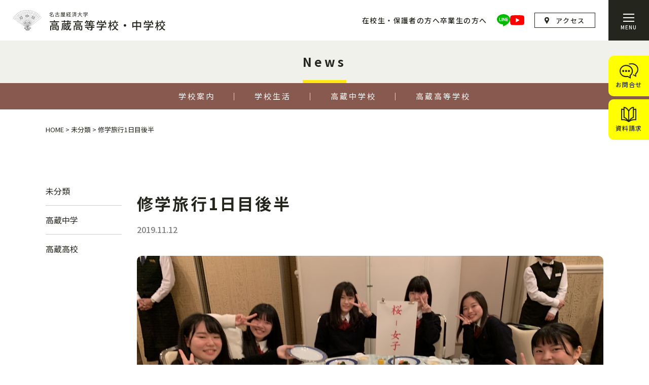

--- FILE ---
content_type: text/html; charset=UTF-8
request_url: https://www.takakura-hj.info/none/1227.html
body_size: 33576
content:
<!DOCTYPE html>
<html lang="ja"><head>
<meta charset="UTF-8">
<meta name="viewport" content="width=device-width, user-scalable=no">
<meta name="format-detection" content="telephone=no">
<!-- Google Tag Manager -->
<script>(function(w,d,s,l,i){w[l]=w[l]||[];w[l].push({'gtm.start':
new Date().getTime(),event:'gtm.js'});var f=d.getElementsByTagName(s)[0],
j=d.createElement(s),dl=l!='dataLayer'?'&l='+l:'';j.async=true;j.src=
'https://www.googletagmanager.com/gtm.js?id='+i+dl;f.parentNode.insertBefore(j,f);
})(window,document,'script','dataLayer','GTM-W3QW2J5B');</script>
<!-- End Google Tag Manager -->


	<style>img:is([sizes="auto" i], [sizes^="auto," i]) { contain-intrinsic-size: 3000px 1500px }</style>
	
		<!-- All in One SEO 4.7.3.1 - aioseo.com -->
		<title>修学旅行1日目後半 - 名古屋経済大学高蔵高等学校・中学校</title>
		<meta name="description" content="セキヤヘ到着し、食事をしました。 お風呂に入って、早く寝て、明日からの自主研修に備えます。" />
		<meta name="robots" content="max-image-preview:large" />
		<link rel="canonical" href="https://www.takakura-hj.info/none/1227.html" />
		<meta name="generator" content="All in One SEO (AIOSEO) 4.7.3.1" />
		<meta property="og:locale" content="ja_JP" />
		<meta property="og:site_name" content="名古屋経済大学高蔵高等学校・中学校 - 名古屋経済大学高蔵高等学校・中学校" />
		<meta property="og:type" content="article" />
		<meta property="og:title" content="修学旅行1日目後半 - 名古屋経済大学高蔵高等学校・中学校" />
		<meta property="og:description" content="セキヤヘ到着し、食事をしました。 お風呂に入って、早く寝て、明日からの自主研修に備えます。" />
		<meta property="og:url" content="https://www.takakura-hj.info/none/1227.html" />
		<meta property="article:published_time" content="2019-11-12T12:30:45+00:00" />
		<meta property="article:modified_time" content="2019-11-12T12:38:01+00:00" />
		<meta name="twitter:card" content="summary_large_image" />
		<meta name="twitter:title" content="修学旅行1日目後半 - 名古屋経済大学高蔵高等学校・中学校" />
		<meta name="twitter:description" content="セキヤヘ到着し、食事をしました。 お風呂に入って、早く寝て、明日からの自主研修に備えます。" />
		<script type="application/ld+json" class="aioseo-schema">
			{"@context":"https:\/\/schema.org","@graph":[{"@type":"BlogPosting","@id":"https:\/\/www.takakura-hj.info\/none\/1227.html#blogposting","name":"\u4fee\u5b66\u65c5\u884c1\u65e5\u76ee\u5f8c\u534a - \u540d\u53e4\u5c4b\u7d4c\u6e08\u5927\u5b66\u9ad8\u8535\u9ad8\u7b49\u5b66\u6821\u30fb\u4e2d\u5b66\u6821","headline":"\u4fee\u5b66\u65c5\u884c1\u65e5\u76ee\u5f8c\u534a","author":{"@id":"https:\/\/www.takakura-hj.info\/author\/takakura#author"},"publisher":{"@id":"https:\/\/www.takakura-hj.info\/#organization"},"image":{"@type":"ImageObject","url":"https:\/\/www.takakura-hj.info\/wp-content\/uploads\/2019\/11\/87D5640F-FE5F-4023-9739-5B74BF0004D4.jpeg","width":4032,"height":3024},"datePublished":"2019-11-12T21:30:45+09:00","dateModified":"2019-11-12T21:38:01+09:00","inLanguage":"ja","mainEntityOfPage":{"@id":"https:\/\/www.takakura-hj.info\/none\/1227.html#webpage"},"isPartOf":{"@id":"https:\/\/www.takakura-hj.info\/none\/1227.html#webpage"},"articleSection":"\u672a\u5206\u985e"},{"@type":"BreadcrumbList","@id":"https:\/\/www.takakura-hj.info\/none\/1227.html#breadcrumblist","itemListElement":[{"@type":"ListItem","@id":"https:\/\/www.takakura-hj.info\/#listItem","position":1,"name":"\u5bb6","item":"https:\/\/www.takakura-hj.info\/","nextItem":"https:\/\/www.takakura-hj.info\/.\/none#listItem"},{"@type":"ListItem","@id":"https:\/\/www.takakura-hj.info\/.\/none#listItem","position":2,"name":"\u672a\u5206\u985e","previousItem":"https:\/\/www.takakura-hj.info\/#listItem"}]},{"@type":"Organization","@id":"https:\/\/www.takakura-hj.info\/#organization","name":"\u540d\u53e4\u5c4b\u7d4c\u6e08\u5927\u5b66\u9ad8\u8535\u9ad8\u7b49\u5b66\u6821\u30fb\u4e2d\u5b66\u6821","description":"\u540d\u53e4\u5c4b\u7d4c\u6e08\u5927\u5b66\u9ad8\u8535\u9ad8\u7b49\u5b66\u6821\u30fb\u4e2d\u5b66\u6821","url":"https:\/\/www.takakura-hj.info\/"},{"@type":"Person","@id":"https:\/\/www.takakura-hj.info\/author\/takakura#author","url":"https:\/\/www.takakura-hj.info\/author\/takakura","name":"editor","image":{"@type":"ImageObject","@id":"https:\/\/www.takakura-hj.info\/none\/1227.html#authorImage","url":"https:\/\/secure.gravatar.com\/avatar\/068f24b62f5a1552111feea760150c42?s=96&d=mm&r=g","width":96,"height":96,"caption":"editor"}},{"@type":"WebPage","@id":"https:\/\/www.takakura-hj.info\/none\/1227.html#webpage","url":"https:\/\/www.takakura-hj.info\/none\/1227.html","name":"\u4fee\u5b66\u65c5\u884c1\u65e5\u76ee\u5f8c\u534a - \u540d\u53e4\u5c4b\u7d4c\u6e08\u5927\u5b66\u9ad8\u8535\u9ad8\u7b49\u5b66\u6821\u30fb\u4e2d\u5b66\u6821","description":"\u30bb\u30ad\u30e4\u30d8\u5230\u7740\u3057\u3001\u98df\u4e8b\u3092\u3057\u307e\u3057\u305f\u3002 \u304a\u98a8\u5442\u306b\u5165\u3063\u3066\u3001\u65e9\u304f\u5bdd\u3066\u3001\u660e\u65e5\u304b\u3089\u306e\u81ea\u4e3b\u7814\u4fee\u306b\u5099\u3048\u307e\u3059\u3002","inLanguage":"ja","isPartOf":{"@id":"https:\/\/www.takakura-hj.info\/#website"},"breadcrumb":{"@id":"https:\/\/www.takakura-hj.info\/none\/1227.html#breadcrumblist"},"author":{"@id":"https:\/\/www.takakura-hj.info\/author\/takakura#author"},"creator":{"@id":"https:\/\/www.takakura-hj.info\/author\/takakura#author"},"image":{"@type":"ImageObject","url":"https:\/\/www.takakura-hj.info\/wp-content\/uploads\/2019\/11\/87D5640F-FE5F-4023-9739-5B74BF0004D4.jpeg","@id":"https:\/\/www.takakura-hj.info\/none\/1227.html\/#mainImage","width":4032,"height":3024},"primaryImageOfPage":{"@id":"https:\/\/www.takakura-hj.info\/none\/1227.html#mainImage"},"datePublished":"2019-11-12T21:30:45+09:00","dateModified":"2019-11-12T21:38:01+09:00"},{"@type":"WebSite","@id":"https:\/\/www.takakura-hj.info\/#website","url":"https:\/\/www.takakura-hj.info\/","name":"\u540d\u53e4\u5c4b\u7d4c\u6e08\u5927\u5b66\u9ad8\u8535\u9ad8\u7b49\u5b66\u6821\u30fb\u4e2d\u5b66\u6821","description":"\u540d\u53e4\u5c4b\u7d4c\u6e08\u5927\u5b66\u9ad8\u8535\u9ad8\u7b49\u5b66\u6821\u30fb\u4e2d\u5b66\u6821","inLanguage":"ja","publisher":{"@id":"https:\/\/www.takakura-hj.info\/#organization"}}]}
		</script>
		<!-- All in One SEO -->

<script type="text/javascript">
/* <![CDATA[ */
window._wpemojiSettings = {"baseUrl":"https:\/\/s.w.org\/images\/core\/emoji\/15.0.3\/72x72\/","ext":".png","svgUrl":"https:\/\/s.w.org\/images\/core\/emoji\/15.0.3\/svg\/","svgExt":".svg","source":{"concatemoji":"https:\/\/www.takakura-hj.info\/wp-includes\/js\/wp-emoji-release.min.js?ver=6.7.4"}};
/*! This file is auto-generated */
!function(i,n){var o,s,e;function c(e){try{var t={supportTests:e,timestamp:(new Date).valueOf()};sessionStorage.setItem(o,JSON.stringify(t))}catch(e){}}function p(e,t,n){e.clearRect(0,0,e.canvas.width,e.canvas.height),e.fillText(t,0,0);var t=new Uint32Array(e.getImageData(0,0,e.canvas.width,e.canvas.height).data),r=(e.clearRect(0,0,e.canvas.width,e.canvas.height),e.fillText(n,0,0),new Uint32Array(e.getImageData(0,0,e.canvas.width,e.canvas.height).data));return t.every(function(e,t){return e===r[t]})}function u(e,t,n){switch(t){case"flag":return n(e,"\ud83c\udff3\ufe0f\u200d\u26a7\ufe0f","\ud83c\udff3\ufe0f\u200b\u26a7\ufe0f")?!1:!n(e,"\ud83c\uddfa\ud83c\uddf3","\ud83c\uddfa\u200b\ud83c\uddf3")&&!n(e,"\ud83c\udff4\udb40\udc67\udb40\udc62\udb40\udc65\udb40\udc6e\udb40\udc67\udb40\udc7f","\ud83c\udff4\u200b\udb40\udc67\u200b\udb40\udc62\u200b\udb40\udc65\u200b\udb40\udc6e\u200b\udb40\udc67\u200b\udb40\udc7f");case"emoji":return!n(e,"\ud83d\udc26\u200d\u2b1b","\ud83d\udc26\u200b\u2b1b")}return!1}function f(e,t,n){var r="undefined"!=typeof WorkerGlobalScope&&self instanceof WorkerGlobalScope?new OffscreenCanvas(300,150):i.createElement("canvas"),a=r.getContext("2d",{willReadFrequently:!0}),o=(a.textBaseline="top",a.font="600 32px Arial",{});return e.forEach(function(e){o[e]=t(a,e,n)}),o}function t(e){var t=i.createElement("script");t.src=e,t.defer=!0,i.head.appendChild(t)}"undefined"!=typeof Promise&&(o="wpEmojiSettingsSupports",s=["flag","emoji"],n.supports={everything:!0,everythingExceptFlag:!0},e=new Promise(function(e){i.addEventListener("DOMContentLoaded",e,{once:!0})}),new Promise(function(t){var n=function(){try{var e=JSON.parse(sessionStorage.getItem(o));if("object"==typeof e&&"number"==typeof e.timestamp&&(new Date).valueOf()<e.timestamp+604800&&"object"==typeof e.supportTests)return e.supportTests}catch(e){}return null}();if(!n){if("undefined"!=typeof Worker&&"undefined"!=typeof OffscreenCanvas&&"undefined"!=typeof URL&&URL.createObjectURL&&"undefined"!=typeof Blob)try{var e="postMessage("+f.toString()+"("+[JSON.stringify(s),u.toString(),p.toString()].join(",")+"));",r=new Blob([e],{type:"text/javascript"}),a=new Worker(URL.createObjectURL(r),{name:"wpTestEmojiSupports"});return void(a.onmessage=function(e){c(n=e.data),a.terminate(),t(n)})}catch(e){}c(n=f(s,u,p))}t(n)}).then(function(e){for(var t in e)n.supports[t]=e[t],n.supports.everything=n.supports.everything&&n.supports[t],"flag"!==t&&(n.supports.everythingExceptFlag=n.supports.everythingExceptFlag&&n.supports[t]);n.supports.everythingExceptFlag=n.supports.everythingExceptFlag&&!n.supports.flag,n.DOMReady=!1,n.readyCallback=function(){n.DOMReady=!0}}).then(function(){return e}).then(function(){var e;n.supports.everything||(n.readyCallback(),(e=n.source||{}).concatemoji?t(e.concatemoji):e.wpemoji&&e.twemoji&&(t(e.twemoji),t(e.wpemoji)))}))}((window,document),window._wpemojiSettings);
/* ]]> */
</script>
<style id='wp-emoji-styles-inline-css' type='text/css'>

	img.wp-smiley, img.emoji {
		display: inline !important;
		border: none !important;
		box-shadow: none !important;
		height: 1em !important;
		width: 1em !important;
		margin: 0 0.07em !important;
		vertical-align: -0.1em !important;
		background: none !important;
		padding: 0 !important;
	}
</style>
<link rel='stylesheet' id='wp-block-library-css' href='https://www.takakura-hj.info/wp-includes/css/dist/block-library/style.min.css?ver=6.7.4' type='text/css' media='all' />
<style id='classic-theme-styles-inline-css' type='text/css'>
/*! This file is auto-generated */
.wp-block-button__link{color:#fff;background-color:#32373c;border-radius:9999px;box-shadow:none;text-decoration:none;padding:calc(.667em + 2px) calc(1.333em + 2px);font-size:1.125em}.wp-block-file__button{background:#32373c;color:#fff;text-decoration:none}
</style>
<style id='global-styles-inline-css' type='text/css'>
:root{--wp--preset--aspect-ratio--square: 1;--wp--preset--aspect-ratio--4-3: 4/3;--wp--preset--aspect-ratio--3-4: 3/4;--wp--preset--aspect-ratio--3-2: 3/2;--wp--preset--aspect-ratio--2-3: 2/3;--wp--preset--aspect-ratio--16-9: 16/9;--wp--preset--aspect-ratio--9-16: 9/16;--wp--preset--color--black: #000000;--wp--preset--color--cyan-bluish-gray: #abb8c3;--wp--preset--color--white: #ffffff;--wp--preset--color--pale-pink: #f78da7;--wp--preset--color--vivid-red: #cf2e2e;--wp--preset--color--luminous-vivid-orange: #ff6900;--wp--preset--color--luminous-vivid-amber: #fcb900;--wp--preset--color--light-green-cyan: #7bdcb5;--wp--preset--color--vivid-green-cyan: #00d084;--wp--preset--color--pale-cyan-blue: #8ed1fc;--wp--preset--color--vivid-cyan-blue: #0693e3;--wp--preset--color--vivid-purple: #9b51e0;--wp--preset--gradient--vivid-cyan-blue-to-vivid-purple: linear-gradient(135deg,rgba(6,147,227,1) 0%,rgb(155,81,224) 100%);--wp--preset--gradient--light-green-cyan-to-vivid-green-cyan: linear-gradient(135deg,rgb(122,220,180) 0%,rgb(0,208,130) 100%);--wp--preset--gradient--luminous-vivid-amber-to-luminous-vivid-orange: linear-gradient(135deg,rgba(252,185,0,1) 0%,rgba(255,105,0,1) 100%);--wp--preset--gradient--luminous-vivid-orange-to-vivid-red: linear-gradient(135deg,rgba(255,105,0,1) 0%,rgb(207,46,46) 100%);--wp--preset--gradient--very-light-gray-to-cyan-bluish-gray: linear-gradient(135deg,rgb(238,238,238) 0%,rgb(169,184,195) 100%);--wp--preset--gradient--cool-to-warm-spectrum: linear-gradient(135deg,rgb(74,234,220) 0%,rgb(151,120,209) 20%,rgb(207,42,186) 40%,rgb(238,44,130) 60%,rgb(251,105,98) 80%,rgb(254,248,76) 100%);--wp--preset--gradient--blush-light-purple: linear-gradient(135deg,rgb(255,206,236) 0%,rgb(152,150,240) 100%);--wp--preset--gradient--blush-bordeaux: linear-gradient(135deg,rgb(254,205,165) 0%,rgb(254,45,45) 50%,rgb(107,0,62) 100%);--wp--preset--gradient--luminous-dusk: linear-gradient(135deg,rgb(255,203,112) 0%,rgb(199,81,192) 50%,rgb(65,88,208) 100%);--wp--preset--gradient--pale-ocean: linear-gradient(135deg,rgb(255,245,203) 0%,rgb(182,227,212) 50%,rgb(51,167,181) 100%);--wp--preset--gradient--electric-grass: linear-gradient(135deg,rgb(202,248,128) 0%,rgb(113,206,126) 100%);--wp--preset--gradient--midnight: linear-gradient(135deg,rgb(2,3,129) 0%,rgb(40,116,252) 100%);--wp--preset--font-size--small: 13px;--wp--preset--font-size--medium: 20px;--wp--preset--font-size--large: 36px;--wp--preset--font-size--x-large: 42px;--wp--preset--spacing--20: 0.44rem;--wp--preset--spacing--30: 0.67rem;--wp--preset--spacing--40: 1rem;--wp--preset--spacing--50: 1.5rem;--wp--preset--spacing--60: 2.25rem;--wp--preset--spacing--70: 3.38rem;--wp--preset--spacing--80: 5.06rem;--wp--preset--shadow--natural: 6px 6px 9px rgba(0, 0, 0, 0.2);--wp--preset--shadow--deep: 12px 12px 50px rgba(0, 0, 0, 0.4);--wp--preset--shadow--sharp: 6px 6px 0px rgba(0, 0, 0, 0.2);--wp--preset--shadow--outlined: 6px 6px 0px -3px rgba(255, 255, 255, 1), 6px 6px rgba(0, 0, 0, 1);--wp--preset--shadow--crisp: 6px 6px 0px rgba(0, 0, 0, 1);}:where(.is-layout-flex){gap: 0.5em;}:where(.is-layout-grid){gap: 0.5em;}body .is-layout-flex{display: flex;}.is-layout-flex{flex-wrap: wrap;align-items: center;}.is-layout-flex > :is(*, div){margin: 0;}body .is-layout-grid{display: grid;}.is-layout-grid > :is(*, div){margin: 0;}:where(.wp-block-columns.is-layout-flex){gap: 2em;}:where(.wp-block-columns.is-layout-grid){gap: 2em;}:where(.wp-block-post-template.is-layout-flex){gap: 1.25em;}:where(.wp-block-post-template.is-layout-grid){gap: 1.25em;}.has-black-color{color: var(--wp--preset--color--black) !important;}.has-cyan-bluish-gray-color{color: var(--wp--preset--color--cyan-bluish-gray) !important;}.has-white-color{color: var(--wp--preset--color--white) !important;}.has-pale-pink-color{color: var(--wp--preset--color--pale-pink) !important;}.has-vivid-red-color{color: var(--wp--preset--color--vivid-red) !important;}.has-luminous-vivid-orange-color{color: var(--wp--preset--color--luminous-vivid-orange) !important;}.has-luminous-vivid-amber-color{color: var(--wp--preset--color--luminous-vivid-amber) !important;}.has-light-green-cyan-color{color: var(--wp--preset--color--light-green-cyan) !important;}.has-vivid-green-cyan-color{color: var(--wp--preset--color--vivid-green-cyan) !important;}.has-pale-cyan-blue-color{color: var(--wp--preset--color--pale-cyan-blue) !important;}.has-vivid-cyan-blue-color{color: var(--wp--preset--color--vivid-cyan-blue) !important;}.has-vivid-purple-color{color: var(--wp--preset--color--vivid-purple) !important;}.has-black-background-color{background-color: var(--wp--preset--color--black) !important;}.has-cyan-bluish-gray-background-color{background-color: var(--wp--preset--color--cyan-bluish-gray) !important;}.has-white-background-color{background-color: var(--wp--preset--color--white) !important;}.has-pale-pink-background-color{background-color: var(--wp--preset--color--pale-pink) !important;}.has-vivid-red-background-color{background-color: var(--wp--preset--color--vivid-red) !important;}.has-luminous-vivid-orange-background-color{background-color: var(--wp--preset--color--luminous-vivid-orange) !important;}.has-luminous-vivid-amber-background-color{background-color: var(--wp--preset--color--luminous-vivid-amber) !important;}.has-light-green-cyan-background-color{background-color: var(--wp--preset--color--light-green-cyan) !important;}.has-vivid-green-cyan-background-color{background-color: var(--wp--preset--color--vivid-green-cyan) !important;}.has-pale-cyan-blue-background-color{background-color: var(--wp--preset--color--pale-cyan-blue) !important;}.has-vivid-cyan-blue-background-color{background-color: var(--wp--preset--color--vivid-cyan-blue) !important;}.has-vivid-purple-background-color{background-color: var(--wp--preset--color--vivid-purple) !important;}.has-black-border-color{border-color: var(--wp--preset--color--black) !important;}.has-cyan-bluish-gray-border-color{border-color: var(--wp--preset--color--cyan-bluish-gray) !important;}.has-white-border-color{border-color: var(--wp--preset--color--white) !important;}.has-pale-pink-border-color{border-color: var(--wp--preset--color--pale-pink) !important;}.has-vivid-red-border-color{border-color: var(--wp--preset--color--vivid-red) !important;}.has-luminous-vivid-orange-border-color{border-color: var(--wp--preset--color--luminous-vivid-orange) !important;}.has-luminous-vivid-amber-border-color{border-color: var(--wp--preset--color--luminous-vivid-amber) !important;}.has-light-green-cyan-border-color{border-color: var(--wp--preset--color--light-green-cyan) !important;}.has-vivid-green-cyan-border-color{border-color: var(--wp--preset--color--vivid-green-cyan) !important;}.has-pale-cyan-blue-border-color{border-color: var(--wp--preset--color--pale-cyan-blue) !important;}.has-vivid-cyan-blue-border-color{border-color: var(--wp--preset--color--vivid-cyan-blue) !important;}.has-vivid-purple-border-color{border-color: var(--wp--preset--color--vivid-purple) !important;}.has-vivid-cyan-blue-to-vivid-purple-gradient-background{background: var(--wp--preset--gradient--vivid-cyan-blue-to-vivid-purple) !important;}.has-light-green-cyan-to-vivid-green-cyan-gradient-background{background: var(--wp--preset--gradient--light-green-cyan-to-vivid-green-cyan) !important;}.has-luminous-vivid-amber-to-luminous-vivid-orange-gradient-background{background: var(--wp--preset--gradient--luminous-vivid-amber-to-luminous-vivid-orange) !important;}.has-luminous-vivid-orange-to-vivid-red-gradient-background{background: var(--wp--preset--gradient--luminous-vivid-orange-to-vivid-red) !important;}.has-very-light-gray-to-cyan-bluish-gray-gradient-background{background: var(--wp--preset--gradient--very-light-gray-to-cyan-bluish-gray) !important;}.has-cool-to-warm-spectrum-gradient-background{background: var(--wp--preset--gradient--cool-to-warm-spectrum) !important;}.has-blush-light-purple-gradient-background{background: var(--wp--preset--gradient--blush-light-purple) !important;}.has-blush-bordeaux-gradient-background{background: var(--wp--preset--gradient--blush-bordeaux) !important;}.has-luminous-dusk-gradient-background{background: var(--wp--preset--gradient--luminous-dusk) !important;}.has-pale-ocean-gradient-background{background: var(--wp--preset--gradient--pale-ocean) !important;}.has-electric-grass-gradient-background{background: var(--wp--preset--gradient--electric-grass) !important;}.has-midnight-gradient-background{background: var(--wp--preset--gradient--midnight) !important;}.has-small-font-size{font-size: var(--wp--preset--font-size--small) !important;}.has-medium-font-size{font-size: var(--wp--preset--font-size--medium) !important;}.has-large-font-size{font-size: var(--wp--preset--font-size--large) !important;}.has-x-large-font-size{font-size: var(--wp--preset--font-size--x-large) !important;}
:where(.wp-block-post-template.is-layout-flex){gap: 1.25em;}:where(.wp-block-post-template.is-layout-grid){gap: 1.25em;}
:where(.wp-block-columns.is-layout-flex){gap: 2em;}:where(.wp-block-columns.is-layout-grid){gap: 2em;}
:root :where(.wp-block-pullquote){font-size: 1.5em;line-height: 1.6;}
</style>
<script type="text/javascript" src="https://www.takakura-hj.info/wp-includes/js/jquery/jquery.min.js?ver=3.7.1" id="jquery-core-js"></script>
<script type="text/javascript" src="https://www.takakura-hj.info/wp-includes/js/jquery/jquery-migrate.min.js?ver=3.4.1" id="jquery-migrate-js"></script>
<!-- Analytics by WP Statistics v14.10.3 - https://wp-statistics.com -->

<link rel="preconnect" href="https://fonts.googleapis.com">
<link rel="preconnect" href="https://fonts.gstatic.com" crossorigin>
<link href="https://fonts.googleapis.com/css2?family=Noto+Sans+JP:wght@400;500;600;700&display=swap" rel="stylesheet">
<link href="https://unpkg.com/swiper@8/swiper-bundle.min.css" rel="stylesheet">
<link href="/site/css/style.css?v=1.1" rel="stylesheet" type="text/css" media="all">

<!-- Global site tag (gtag.js) - Google Analytics -->
<script async src="https://www.googletagmanager.com/gtag/js?id=UA-111470806-6"></script>
<script>
  window.dataLayer = window.dataLayer || [];
  function gtag(){dataLayer.push(arguments);}
  gtag('js', new Date());

  gtag('config', 'UA-111470806-6');
</script>
</head>

<body>
<!-- Google Tag Manager (noscript) -->
<noscript><iframe src="https://www.googletagmanager.com/ns.html?id=GTM-W3QW2J5B"
height="0" width="0" style="display:none;visibility:hidden"></iframe></noscript>
<!-- End Google Tag Manager (noscript) -->

	<header>
					<p class="logo"><a href="/"><img src="/site/img/common/logo.svg" alt="名古屋経済大学 高蔵高等学校・中学校"></a></p>
				<div class="rightbox">
			<ul class="sub">
				<li><a href="/hogosya">在校生・保護者の方へ</a></li>
				<li><a href="/obog">卒業生の方へ</a></li>
			</ul>
			<ul class="sns">
				<li><a href="https://lin.ee/Agrffrnh" target="_blank"><img src="/site/img/common/line.svg" alt="LINE"></a></li>
				<li><a href="https://www.youtube.com/channel/UCrcrl0JLiHUWtBFrua6gaeA/videos" target="_blank"><img src="/site/img/common/youtube.svg" alt="youtube"></a></li>
			</ul>
			<p class="abtn"><a href="/access">アクセス</a></p>
			<div class="menu">
				<div class="inbox">
					<span></span>
					<span></span>
					<span></span>
				</div>
				<p>MENU</p>
			</div>
		</div>
	</header>
	<nav id="mainmenu">
		<div class="box">
			<div class="leftbox">
				<div class="inbox">
					<p class="name"><a href="/"><span>名古屋経済大学</span>高蔵中学高等学校</a></p>
					<ul class="btns">
						<li><a href="/contact" class="cicon">お問合せ</a></li>
						<li><a href="/shiryo" class="dicon">資料請求</a></li>
					</ul>
					<ul class="link">
						<li>
							<a href="/about">学校案内</a>
							<ul>
								<li><a href="/about/greeting">概要・挨拶・沿革</a></li>
								<li><a href="/about/tradition">伝統・やぶつばき</a></li>
								<li><a href="/about/facility">施設紹介</a></li>
								<li><a href="/about/webschooltour">WEBスクールツアー</a></li>
							</ul>
						</li>
						<li>
							<a href="/life">学校生活</a>
							<ul>
								<li><a href="/life/event">年間行事</a></li>
								<li><a href="/life/uniform">制服紹介</a></li>
								<li><a href="/life/sports">部活動（運動部）</a></li>
								<li><a href="/life/culture">部活動（文化部・同好会）</a></li>
							</ul>
						</li>
						<li><a href="/hogosya">在校生・保護者の方へ</a></li>
						<li><a href="/obog">卒業生・同窓生の方へ</a></li>
						<li><a href="/access">アクセス</a></li>
						<li><a href="/kinkyu">緊急時の対応</a></li>
						<li><a href="/site/pdf/ijime.pdf" target="_blank">いじめ防止</a></li>
						<li>    採用情報（現在募集はありません。）
</li>
					</ul>
				</div>
				<ul class="sub">
					<li><a href="/privacy">プライバシーポリシー</a></li>
					<li><a href="/sitemap">サイトマップ</a></li>
				</ul>
			</div>
			<div class="rightbox">
				<div class="inbox">
					<p class="name"><a href="/js"><span>名古屋経済大学</span>高蔵中学校</a></p>
					<ul>
						<li>
							<a href="/js/kyoiku">教育内容</a>
							<ul>
								<li><a href="/js/kyoiku/guidance">指導の特色</a></li>
								<li><a href="/js/kyoiku/ko">学習指導</a></li>
								<li><a href="/js/kyoiku/sotugyo">卒業生の活躍[中学版]</a></li>
							</ul>
						</li>
						<li>
							<a href="/js/nyushi">入試情報</a>
							<ul>
								<li><a href="/js/nyushi/chugaku">入試のご案内</a></li>
								<li><a href="/js/nyushi/event-info">イベント・説明会情報</a></li>
								<li><a href="/jyuku">塾関係者の皆様へ</a></li>
							</ul>
						</li>
						<li>
							<a href="/js-news" class="short">NEWS&amp;TOPICS</a>
													</li>
					</ul>
				</div>
				<div class="inbox">
					<p class="name"><a href="/hs"><span>名古屋経済大学</span>高蔵高等学校</a></p>
					<ul>
						<li>
							<a href="/hs/kyoiku">教育内容</a>
							<ul>
								<li><a href="/hs/kyoiku/guidance">指導の特色</a></li>
								<li><a href="/hs/kyoiku/tokushin">特進コース</a></li>
								<li><a href="/hs/kyoiku/shingaku">進学コース</a></li>
								<li><a href="/hs/kyoiku/syogyou">商業科</a></li>
							</ul>
						</li>
						<li>
							<a href="/hs/sotugyo">進路指導</a>
							<ul>
								<li><a href="/hs/sotugyo/shinro">進路計画・行事</a></li>
								<li><a href="/hs/sotugyo/jisseki">合格実績・就職実績</a></li>
								<li><a href="/hs/sotugyo/katuyaku">卒業生の活躍[高校版]</a></li>
							</ul>
						</li>
						<li>
							<a href="/hs/nyushi">入試情報</a>
							<ul>
								<li><a href="/hs/nyushi/koukou">入試のご案内</a></li>
								<li><a href="/hs/nyushi/event-info">イベント・説明会情報</a></li>
								<li><a href="/jyuku">塾関係者の皆様へ</a></li>
							</ul>
						</li>
						<li>
							<a href="/hs-news" class="short">NEWS&amp;TOPICS</a>
													</li>
					</ul>
				</div>
			</div>
		</div>
	</nav>

	<article id="news">
				<section class="pagetitle">
			<p class="title"><span>News</span></p>
			<nav class="pagegnav common">
    <ul>
        <li>
            <a href="/about">学校案内</a>
            <ul>
                <li><a href="/about/greeting">概要・挨拶・沿革</a></li>
                <li><a href="/about/tradition">伝統・やぶつばき</a></li>
                <li><a href="/about/facility">施設紹介</a></li>
                <li><a href="/about/webschooltour">WEBスクールツアー</a></li>
            </ul>
        </li>
        <li>
            <a href="/life">学校生活</a>
            <ul>
                <li><a href="/life/event">年間行事</a></li>
                                    <li><a href="/life/uniform">制服紹介</a></li>
                                <li><a href="/life/sports">部活動（運動部）</a></li>
                <li><a href="/life/culture">部活動（文化部・同好会）</a></li>
            </ul>
        </li>
                    <li>
                <a href="/js">高蔵中学校</a>
                <ul>
                    <li><a href="/js/kyoiku">教育内容</a></li>
                    <li><a href="/js/nyushi">入試情報</a></li>
                    <li><a href="/js-news">NEWS＆TOPICS</a></li>
                </ul>
            </li>
            <li>
                <a href="/hs">高蔵高等学校</a>
                <ul>
                    <li><a href="/hs/kyoiku">教育内容</a></li>
                    <li><a href="/hs/sotugyo">進路指導</a></li>
                    <li><a href="/hs/nyushi">入試情報</a></li>
                    <li><a href="/hs-news">NEWS＆TOPICS</a></li>
                </ul>
            </li>
            </ul>
</nav>			<p class="pan wrap"><!-- Breadcrumb NavXT 7.3.1 -->
<span property="itemListElement" typeof="ListItem"><a property="item" typeof="WebPage" title="名古屋経済大学高蔵高等学校・中学校へ移動" href="https://www.takakura-hj.info" class="home"><span property="name">HOME</span></a><meta property="position" content="1"></span> &gt; <span property="itemListElement" typeof="ListItem"><a property="item" typeof="WebPage" title="未分類のカテゴリーアーカイブへ移動" href="https://www.takakura-hj.info/./none" class="taxonomy category"><span property="name">未分類</span></a><meta property="position" content="2"></span> &gt; <span property="itemListElement" typeof="ListItem"><span property="name">修学旅行1日目後半</span><meta property="position" content="3"></span></p>
		</section>
		<div class="newswrap">
			<div class="wrap">
				<nav class="sidebar">
					<ul>
													<li><a href="https://www.takakura-hj.info/./none">未分類</a></li>
													<li><a href="https://www.takakura-hj.info/./js-news">高蔵中学</a></li>
													<li><a href="https://www.takakura-hj.info/./hs-news">高蔵高校</a></li>
											</ul>
				</nav>
				<section class="detail">
					<p class="label">
											</p>
					<h1 class="title">修学旅行1日目後半</h1>
					<p class="date">2019.11.12</p>
											<figure class="eye"><img src="/lib/script/tim/thumb.php?w=920&h=460&src=https://www.takakura-hj.info/wp-content/uploads/2019/11/87D5640F-FE5F-4023-9739-5B74BF0004D4.jpeg" alt=""></figure>
										<div class="entry"><p>セキヤヘ到着し、食事をしました。</p>
<p>お風呂に入って、早く寝て、明日からの自主研修に備えます。</p>
<p><img fetchpriority="high" decoding="async" class="alignnone size-medium wp-image-1228" src="https://www.takakura-hj.info/wp-content/uploads/2019/11/9384F453-9361-4724-AC78-570A1BB9807B-300x225.jpeg" alt="" width="300" height="225" srcset="https://www.takakura-hj.info/wp-content/uploads/2019/11/9384F453-9361-4724-AC78-570A1BB9807B-300x225.jpeg 300w, https://www.takakura-hj.info/wp-content/uploads/2019/11/9384F453-9361-4724-AC78-570A1BB9807B-768x576.jpeg 768w, https://www.takakura-hj.info/wp-content/uploads/2019/11/9384F453-9361-4724-AC78-570A1BB9807B-1024x768.jpeg 1024w" sizes="(max-width: 300px) 100vw, 300px" /><img decoding="async" class="alignnone size-medium wp-image-1229" src="https://www.takakura-hj.info/wp-content/uploads/2019/11/4ACC6CAA-C49C-450F-949A-41AE0F9F291E-300x225.jpeg" alt="" width="300" height="225" srcset="https://www.takakura-hj.info/wp-content/uploads/2019/11/4ACC6CAA-C49C-450F-949A-41AE0F9F291E-300x225.jpeg 300w, https://www.takakura-hj.info/wp-content/uploads/2019/11/4ACC6CAA-C49C-450F-949A-41AE0F9F291E-768x576.jpeg 768w, https://www.takakura-hj.info/wp-content/uploads/2019/11/4ACC6CAA-C49C-450F-949A-41AE0F9F291E-1024x768.jpeg 1024w" sizes="(max-width: 300px) 100vw, 300px" /><img decoding="async" class="alignnone size-medium wp-image-1230" src="https://www.takakura-hj.info/wp-content/uploads/2019/11/F1CB9A39-8311-495C-98AF-D561FC9CA430-300x225.jpeg" alt="" width="300" height="225" srcset="https://www.takakura-hj.info/wp-content/uploads/2019/11/F1CB9A39-8311-495C-98AF-D561FC9CA430-300x225.jpeg 300w, https://www.takakura-hj.info/wp-content/uploads/2019/11/F1CB9A39-8311-495C-98AF-D561FC9CA430-768x576.jpeg 768w, https://www.takakura-hj.info/wp-content/uploads/2019/11/F1CB9A39-8311-495C-98AF-D561FC9CA430-1024x768.jpeg 1024w" sizes="(max-width: 300px) 100vw, 300px" /><img loading="lazy" decoding="async" class="alignnone size-medium wp-image-1233" src="https://www.takakura-hj.info/wp-content/uploads/2019/11/470EC3BD-34DC-48BA-A975-D3B5516EF590-300x216.jpeg" alt="" width="300" height="216" srcset="https://www.takakura-hj.info/wp-content/uploads/2019/11/470EC3BD-34DC-48BA-A975-D3B5516EF590-300x216.jpeg 300w, https://www.takakura-hj.info/wp-content/uploads/2019/11/470EC3BD-34DC-48BA-A975-D3B5516EF590-768x553.jpeg 768w, https://www.takakura-hj.info/wp-content/uploads/2019/11/470EC3BD-34DC-48BA-A975-D3B5516EF590-1024x737.jpeg 1024w" sizes="auto, (max-width: 300px) 100vw, 300px" /></p>
<p>&nbsp;</p>
</div>
					<p class="pager">
						<a href="https://www.takakura-hj.info/none/1235.html" rel="next"></a>						<a href="/news">お知らせ一覧に戻る</a>
						<a href="https://www.takakura-hj.info/none/1219.html" rel="prev"></a>					</p>
				</section>
			</div>
		</div>
	</article>

	<nav class="fiexd">
		<ul>
			<li><a href="/contact" class="cicon">お問合せ</a></li>
			<li><a href="/shiryo" class="dicon">資料請求</a></li>
		</ul>
	</nav>

	<footer>
		<div class="wrap">
			<nav class="footnav">
				<ul>
					<li><a href="/kinkyu">緊急時の対応</a></li>
					<li><a href="/site/pdf/ijime.pdf" target="_blank">いじめ防止基本方針</a></li>
					<li>    採用情報（現在募集はありません。）
</li>
					<li><a href="/privacy">プライバシーポリシー</a></li>
					<li><a href="/sitemap">サイトマップ</a></li>
				</ul>
			</nav>
			<div class="addr">
				<p class="logo"><img src="/site/img/common/logo.svg" alt="名古屋経済大学 高蔵高等学校・中学校"></p>
				<address>〒467-8558 名古屋市瑞穂区高田町三丁目28番地の1<br>Tel.052-853-0050　Fax.052-841-8160</address>
				<div class="btns">
					<ul class="tops">
						<li><a href="/">総合TOP</a></li>
						<li><a href="/js">中学TOP</a></li>
						<li><a href="/hs">高校TOP</a></li>
					</ul>
					<p class="btn"><a href="/contact">お問合せ・資料請求</a></p>
				</div>
			</div>
		</div>
	</footer>
	<script src="https://cdn.jsdelivr.net/npm/swiper@8/swiper-bundle.min.js"></script>
	<script src="/site/js/smooth-scroll.min.js"></script>
	<script src="/site/js/common.js?=v2"></script>
		<script type="text/javascript" src="https://www.takakura-hj.info/wp-content/plugins/page-links-to/dist/new-tab.js?ver=3.3.7" id="page-links-to-js"></script>
</body>

</html>

--- FILE ---
content_type: image/svg+xml
request_url: https://www.takakura-hj.info/site/img/common/logo.svg
body_size: 40807
content:
<svg xmlns="http://www.w3.org/2000/svg" xmlns:xlink="http://www.w3.org/1999/xlink" width="355.85" height="46.917" viewBox="0 0 355.85 46.917">
  <defs>
    <clipPath id="clip-path">
      <rect id="長方形_1489" data-name="長方形 1489" width="66.014" height="46.917" transform="translate(0 0)" fill="none"/>
    </clipPath>
  </defs>
  <g id="グループ_1946" data-name="グループ 1946" transform="translate(-26 -15.542)">
    <g id="グループ_1928" data-name="グループ 1928" transform="translate(26 15.541)" clip-path="url(#clip-path)">
      <path id="パス_1700" data-name="パス 1700" d="M34.32,40.612a.87.87,0,1,1-.871-.861.869.869,0,0,1,.871.861" fill="gray"/>
      <path id="パス_1701" data-name="パス 1701" d="M28.65,38.851a3.269,3.269,0,0,1-1.946,1.3s-1.389.559-1.113,1.672,1.856.931,1.856.931a2.013,2.013,0,0,0,1.3-1.862s.372-1.758-.1-2.037" fill="gray"/>
      <path id="パス_1702" data-name="パス 1702" d="M37.83,39.316a2.981,2.981,0,0,0,2.318,3.058s1.576.462,1.576-.555c0,0,.091-1.207-.647-1.579a3.982,3.982,0,0,0-1.579-.372,2.007,2.007,0,0,1-1.668-.552" fill="gray"/>
      <path id="パス_1703" data-name="パス 1703" d="M29.858,40.147s-2.737,2.862-.467,5.374c0,0,1.054,1.17,4.731,1.4,0,0,2.7-.139,3.708-1.3a4.3,4.3,0,0,0,.975-2.5,3.232,3.232,0,0,0-1.625-2.137l-1.294-.369s1.944,1.021,1.294,2.875c0,0-.462,1.575-3.058,1.759a5.418,5.418,0,0,1-3.244-.765s-1.263-.725-1.113-2.945Z" fill="gray"/>
      <path id="パス_1704" data-name="パス 1704" d="M33.07,44.694a2.459,2.459,0,0,1-2.285-1.044.175.175,0,0,1,.193-.279,1.9,1.9,0,0,0,.5.113.171.171,0,0,0,.075-.01,39.218,39.218,0,0,1,3.621-2.815.179.179,0,0,1,.241.033l1.509,1.885a.2.2,0,0,1,.035.143c-.015.069-.351,1.7-2.983,1.924-.351.033-.647.05-.911.05m-1.635-.861c.465.432,1.009.6,2.516.465,2.072-.179,2.552-1.273,2.647-1.572l-1.349-1.682c-1.291.948-3.251,2.413-3.4,2.609-.033.077-.151.183-.417.18" fill="gray"/>
      <path id="パス_1705" data-name="パス 1705" d="M31.585,44.348a.168.168,0,0,1-.12-.046.173.173,0,0,1-.008-.247l2-2.147a.182.182,0,0,1,.25-.009.179.179,0,0,1,.008.249l-2.006,2.147a.176.176,0,0,1-.128.053" fill="gray"/>
      <path id="パス_1706" data-name="パス 1706" d="M32.167,44.594a.2.2,0,0,1-.111-.033.179.179,0,0,1-.033-.246l2.217-2.941a.176.176,0,1,1,.281.212L32.3,44.524a.163.163,0,0,1-.135.07" fill="gray"/>
      <path id="パス_1707" data-name="パス 1707" d="M32.69,44.707a.165.165,0,0,1-.092-.03.17.17,0,0,1-.054-.239L34.6,41.171a.175.175,0,0,1,.241-.057.178.178,0,0,1,.053.246l-2.05,3.264a.184.184,0,0,1-.15.083" fill="gray"/>
      <path id="パス_1708" data-name="パス 1708" d="M33.468,44.654a.157.157,0,0,1-.065-.017.168.168,0,0,1-.1-.226l1.385-3.387a.176.176,0,0,1,.325.133l-1.387,3.387a.172.172,0,0,1-.163.11" fill="gray"/>
      <path id="パス_1709" data-name="パス 1709" d="M35.435,44.322a.176.176,0,0,1-.176-.156l-.384-3.108a.174.174,0,0,1,.155-.193.164.164,0,0,1,.192.153l.384,3.108a.176.176,0,0,1-.153.2Z" fill="gray"/>
      <path id="パス_1710" data-name="パス 1710" d="M35.99,44.042a.171.171,0,0,1-.168-.123l-.855-2.911a.173.173,0,0,1,.106-.213.17.17,0,0,1,.219.09l1.192,2.6a.179.179,0,0,1-.09.233.172.172,0,0,1-.229-.087l-.17-.369.165.555a.18.18,0,0,1-.122.22.264.264,0,0,1-.048,0" fill="gray"/>
      <path id="パス_1711" data-name="パス 1711" d="M34.162,44.654l-.043-.007a.173.173,0,0,1-.128-.209l.816-3.387a.185.185,0,0,1,.2-.133.177.177,0,0,1,.151.186l-.179,3.271a.193.193,0,0,1-.183.166.176.176,0,0,1-.168-.183l.076-1.363-.367,1.523a.181.181,0,0,1-.171.136" fill="gray"/>
      <path id="パス_1712" data-name="パス 1712" d="M60.5,16.41a.157.157,0,0,1-.118-.046l-1.119-1.017a.174.174,0,0,1-.009-.25.171.171,0,0,1,.246-.01L60.62,16.1a.177.177,0,0,1,.012.25.169.169,0,0,1-.128.056" fill="gray"/>
      <path id="パス_1713" data-name="パス 1713" d="M59.013,17.752a.171.171,0,0,1-.111-.043L57.684,16.7a.178.178,0,0,1-.024-.25.175.175,0,0,1,.246-.023l1.217,1.011a.178.178,0,0,1-.11.312" fill="gray"/>
      <path id="パス_1714" data-name="パス 1714" d="M57.9,13.668a.2.2,0,0,1-.1-.03l-1.216-.811a.176.176,0,0,1-.048-.246.174.174,0,0,1,.242-.046l1.22.811a.174.174,0,0,1,.043.242.165.165,0,0,1-.141.08" fill="gray"/>
      <path id="パス_1715" data-name="パス 1715" d="M56.374,15.416a.179.179,0,0,1-.1-.03l-1.318-.914a.177.177,0,0,1-.045-.246.18.18,0,0,1,.244-.043l1.318.914a.179.179,0,0,1,.047.246.185.185,0,0,1-.145.073" fill="gray"/>
      <path id="パス_1716" data-name="パス 1716" d="M53.612,13.129a.181.181,0,0,1-.09-.027L52.2,12.285a.174.174,0,1,1,.183-.3l1.319.818a.175.175,0,0,1,.06.239.18.18,0,0,1-.151.083" fill="gray"/>
      <path id="パス_1717" data-name="パス 1717" d="M54.909,11.321a.159.159,0,0,1-.085-.02l-1.316-.711a.17.17,0,0,1-.07-.236.167.167,0,0,1,.235-.07l1.321.708a.18.18,0,0,1,.07.236.172.172,0,0,1-.155.093" fill="gray"/>
      <path id="パス_1718" data-name="パス 1718" d="M51.764,9.5a.165.165,0,0,1-.1-.033L50.239,8.45a.169.169,0,0,1-.039-.243.171.171,0,0,1,.245-.04l1.422,1.014a.174.174,0,0,1,.038.243.177.177,0,0,1-.141.076" fill="gray"/>
      <path id="パス_1719" data-name="パス 1719" d="M50.661,11.291a.18.18,0,0,1-.093-.027l-1.216-.707a.176.176,0,0,1,.181-.3l1.216.711a.178.178,0,0,1,.06.24.17.17,0,0,1-.148.086" fill="gray"/>
      <path id="パス_1720" data-name="パス 1720" d="M48.921,7.974a.2.2,0,0,1-.073-.017l-1.526-.7a.177.177,0,0,1-.083-.236.172.172,0,0,1,.233-.083l1.524.7a.175.175,0,0,1,.085.233.179.179,0,0,1-.16.1" fill="gray"/>
      <path id="パス_1721" data-name="パス 1721" d="M47.962,9.892a.2.2,0,0,1-.063-.01l-1.318-.509a.183.183,0,0,1-.1-.232.185.185,0,0,1,.231-.1l1.321.509a.171.171,0,0,1,.1.226.175.175,0,0,1-.164.113" fill="gray"/>
      <path id="パス_1722" data-name="パス 1722" d="M35.326,6.755H33.5a.177.177,0,1,1,0-.353h1.826a.177.177,0,0,1,0,.353" fill="gray"/>
      <path id="パス_1723" data-name="パス 1723" d="M35.424,4.74h-.01l-1.422-.1a.175.175,0,1,1,.025-.349l1.419.1a.176.176,0,0,1,.164.186.178.178,0,0,1-.176.166" fill="gray"/>
      <path id="パス_1724" data-name="パス 1724" d="M32.005,4.73H32l-1.623-.1a.175.175,0,0,1-.165-.186c.007-.1.078-.15.188-.163l1.622.1a.179.179,0,0,1,.164.186.176.176,0,0,1-.176.166" fill="gray"/>
      <path id="パス_1725" data-name="パス 1725" d="M32.083,6.755H30.262a.177.177,0,1,1,0-.353h1.821a.177.177,0,1,1,0,.353" fill="gray"/>
      <path id="パス_1726" data-name="パス 1726" d="M26.969,5.3a.175.175,0,0,1-.038-.346l1.524-.309a.169.169,0,0,1,.206.136.174.174,0,0,1-.136.21L27,5.3Z" fill="gray"/>
      <path id="パス_1727" data-name="パス 1727" d="M28.748,7.29H27.124a.175.175,0,0,1,0-.349h1.624a.175.175,0,1,1,0,.349" fill="gray"/>
      <path id="パス_1728" data-name="パス 1728" d="M23.557,6.069a.174.174,0,0,1-.168-.13.179.179,0,0,1,.128-.216l1.624-.4a.175.175,0,1,1,.083.339L23.6,6.066a.227.227,0,0,1-.045,0" fill="gray"/>
      <path id="パス_1729" data-name="パス 1729" d="M24.072,7.938a.171.171,0,0,1-.171-.13.173.173,0,0,1,.128-.212l1.623-.406a.176.176,0,0,1,.213.127.172.172,0,0,1-.13.212l-1.621.406a.213.213,0,0,1-.042,0" fill="gray"/>
      <path id="パス_1730" data-name="パス 1730" d="M21.385,8.835a.181.181,0,0,1-.168-.12.176.176,0,0,1,.113-.222l1.218-.409a.175.175,0,0,1,.22.11.177.177,0,0,1-.11.226l-1.218.4a.156.156,0,0,1-.055.01" fill="gray"/>
      <path id="パス_1731" data-name="パス 1731" d="M20.507,6.911a.172.172,0,0,1-.165-.113.18.18,0,0,1,.107-.227l1.419-.505a.177.177,0,0,1,.223.106.173.173,0,0,1-.107.223L20.567,6.9a.173.173,0,0,1-.06.007" fill="gray"/>
      <path id="パス_1732" data-name="パス 1732" d="M45.1,6.3a.205.205,0,0,1-.075-.016l-1.477-.675a.175.175,0,1,1,.143-.319l1.48.674a.181.181,0,0,1,.087.233.172.172,0,0,1-.158.1" fill="gray"/>
      <path id="パス_1733" data-name="パス 1733" d="M44.452,8.22a.21.21,0,0,1-.065-.01L42.68,7.555a.172.172,0,0,1-.1-.226.179.179,0,0,1,.226-.1l1.707.655a.174.174,0,0,1,.1.226.178.178,0,0,1-.164.113" fill="gray"/>
      <path id="パス_1734" data-name="パス 1734" d="M42.028,5.464a.185.185,0,0,1-.06-.007l-1.456-.541a.176.176,0,1,1,.123-.329l1.456.535a.181.181,0,0,1,.107.229.175.175,0,0,1-.17.113" fill="gray"/>
      <path id="パス_1735" data-name="パス 1735" d="M41.561,7.4h-.032l-1.6-.256a.181.181,0,0,1-.148-.2.176.176,0,0,1,.2-.143l1.6.253a.186.186,0,0,1,.151.2.182.182,0,0,1-.176.146" fill="gray"/>
      <path id="パス_1736" data-name="パス 1736" d="M38.777,4.753a.13.13,0,0,0-.025,0L37.1,4.527a.177.177,0,0,1-.151-.2.174.174,0,0,1,.2-.15L38.8,4.4a.17.17,0,0,1,.15.2.172.172,0,0,1-.173.153" fill="gray"/>
      <path id="パス_1737" data-name="パス 1737" d="M38.478,6.671a.119.119,0,0,1-.025,0l-1.658-.223a.174.174,0,0,1-.148-.2.179.179,0,0,1,.2-.15l1.657.22a.177.177,0,0,1-.025.352" fill="gray"/>
      <path id="パス_1738" data-name="パス 1738" d="M17.509,8.2a.176.176,0,0,1-.058-.342l1.419-.5a.177.177,0,0,1,.223.106.171.171,0,0,1-.1.222l-1.419.509a.125.125,0,0,1-.06.01" fill="gray"/>
      <path id="パス_1739" data-name="パス 1739" d="M18.215,10.008a.178.178,0,0,1-.165-.116.174.174,0,0,1,.107-.223l1.424-.512a.174.174,0,0,1,.224.106.176.176,0,0,1-.109.226L18.275,10a.172.172,0,0,1-.06.01" fill="gray"/>
      <path id="パス_1740" data-name="パス 1740" d="M14.118,9.8a.173.173,0,0,1-.158-.1.176.176,0,0,1,.076-.236l1.42-.712a.182.182,0,0,1,.237.08.175.175,0,0,1-.076.233L14.2,9.782a.16.16,0,0,1-.078.017" fill="gray"/>
      <path id="パス_1741" data-name="パス 1741" d="M15.128,11.73a.171.171,0,0,1-.159-.1.179.179,0,0,1,.084-.233l1.514-.7a.173.173,0,0,1,.234.083.176.176,0,0,1-.084.233l-1.514.707a.213.213,0,0,1-.075.017" fill="gray"/>
      <path id="パス_1742" data-name="パス 1742" d="M12.388,13.558a.173.173,0,0,1-.161-.11.178.178,0,0,1,.091-.229l1.617-.691a.172.172,0,0,1,.228.089.179.179,0,0,1-.09.233l-1.615.691a.161.161,0,0,1-.07.017" fill="gray"/>
      <path id="パス_1743" data-name="パス 1743" d="M11.745,11.607a.173.173,0,0,1-.158-.1.178.178,0,0,1,.081-.236l1.013-.505a.175.175,0,1,1,.157.312l-1.017.509a.166.166,0,0,1-.076.02" fill="gray"/>
      <path id="パス_1744" data-name="パス 1744" d="M9.082,13.943a.174.174,0,0,1-.141-.073.171.171,0,0,1,.04-.246l1.113-.811a.175.175,0,1,1,.206.283l-1.115.811a.174.174,0,0,1-.1.036" fill="gray"/>
      <path id="パス_1745" data-name="パス 1745" d="M10.157,15.486a.176.176,0,0,1-.091-.326l1.374-.817a.174.174,0,0,1,.243.056.179.179,0,0,1-.064.243l-1.372.817a.151.151,0,0,1-.09.027" fill="gray"/>
      <path id="パス_1746" data-name="パス 1746" d="M7.977,17.776a.171.171,0,0,1-.138-.067.176.176,0,0,1,.03-.245l.917-.715A.174.174,0,1,1,9,17.025l-.914.711a.168.168,0,0,1-.108.04" fill="gray"/>
      <path id="パス_1747" data-name="パス 1747" d="M6.166,16.33a.173.173,0,0,1-.146-.077.178.178,0,0,1,.046-.245L7.281,15.2a.177.177,0,0,1,.244.049.173.173,0,0,1-.046.243L6.261,16.3a.149.149,0,0,1-.1.03" fill="gray"/>
      <path id="パス_1748" data-name="パス 1748" d="M3.763,19.241a.169.169,0,0,1-.129-.06.173.173,0,0,1,.013-.246l1.183-1.07a.175.175,0,0,1,.236.259L3.881,19.195a.182.182,0,0,1-.118.046" fill="gray"/>
      <path id="パス_1749" data-name="パス 1749" d="M5.591,20.963a.174.174,0,0,1-.113-.04.181.181,0,0,1-.023-.249l1.138-1.359a.175.175,0,0,1,.246-.027.18.18,0,0,1,.025.249L5.724,20.9a.174.174,0,0,1-.133.063" fill="gray"/>
      <path id="パス_1750" data-name="パス 1750" d="M14.206,17.188a15.46,15.46,0,0,1,4.61-3.2l.192-.851,1.127.379v.937s2.633,2.639,1.974,4.706a3.47,3.47,0,0,1-1.126,1.6l-1.129.093a2.474,2.474,0,0,0,1.225-2.07,4.527,4.527,0,0,0-1.225-2.919l-.472-1.03a10.31,10.31,0,0,0-1.972.844,6,6,0,0,1,.656,2.447s.472.564,2.069,0l-.377,1.13-1.692.186a3.129,3.129,0,0,1-.563,2.918s-.472.562-1.32,0a2.906,2.906,0,0,0,1.227-2.918H15.529l.088-.848s1.319.376,1.7-.186l-.566-2.164a5.88,5.88,0,0,0-2.069,1.978s-.472.468-.849-.286l-.28-.844Z" fill="gray"/>
      <path id="パス_1751" data-name="パス 1751" d="M36.6,12.574l.379-.372-.942-1.033-.283.375-2.351-.1-.188-1.5.472-.375L32.65,9.1l-.566.469s.1.561.379.561v1.23l-2.917.087s-.849-.466-.849.378l.1,3.2s0,.382.753.189l2.869.093.144,2.543s.464.658.655-.093a12.846,12.846,0,0,0,.094-2.543h2.917s.565-.189.472-1.788Zm-4.229,1.6H29.546V12.3l.564.093,2.26.09Zm3.2.1a6.408,6.408,0,0,1-2.259-.283V12.478l1.883-.183.562.376Z" fill="gray"/>
      <path id="パス_1752" data-name="パス 1752" d="M47.322,13.139s-.749-1.223-.839-.844l-.1.375-.281.751-1.037-.465-.283-.382-.472.286v.658l.85.093.184.279s.286.382-.09.382a7.185,7.185,0,0,0-1.412.373l-.092.757.841.748-.563.286-1.5.844s-.472.758-.186.944a4.256,4.256,0,0,0,1.218.279s1.416.755,1.509,1.037.376.09.376.09l.189-.844V17.377l-.658-.283v1.5l-1.416-.751.194-.468a15.332,15.332,0,0,1,2.731-.941L46.2,15.3l-.754.565-.85-.466.1-.285L46,14.837l.193-.565,1.223.748.751-.282-.656-.283L46.483,13.8l.276-.469Z" fill="gray"/>
      <path id="パス_1753" data-name="パス 1753" d="M50.995,15.02s-.755-1.223-.848-.844l-.089.375-.289.752-1.033-.466-.282-.382-.467.283V15.4l.841.09.193.286s.277.372-.1.372a7.041,7.041,0,0,0-1.411.379l-.1.751.845.758-.562.279-1.506.844s-.47.755-.192.941a4.38,4.38,0,0,0,1.226.283s1.414.757,1.505,1.036.378.093.378.093l.184-.847V19.258l-.653-.286v1.506l-1.414-.752.189-.468a15.311,15.311,0,0,1,2.727-.941l-.285-1.13-.748.565-.849-.472L48.359,17l1.318-.283.185-.565,1.226.755.759-.276-.664-.286-1.036-.662.283-.471Z" fill="gray"/>
      <path id="パス_1754" data-name="パス 1754" d="M36.251,24.19l-.076.146.053-.02Z" fill="gray"/>
      <path id="パス_1755" data-name="パス 1755" d="M66,16.6a.676.676,0,0,0-.477-.425A38.025,38.025,0,0,0,46.484,2.317a.014.014,0,0,1-.005-.01.019.019,0,0,1-.014,0A44.539,44.539,0,0,0,35.77.166C35.747.157,35.728.137,35.7.133h-.01a.128.128,0,0,0-.059.027C34.618.083,33.593.02,32.523,0c-.195,0-.384,0-.579,0a36.514,36.514,0,0,0-4.073.23A.141.141,0,0,0,27.8.21c-.023,0-.038.023-.056.036A35.913,35.913,0,0,0,16.988,3.2s-.008,0-.012,0l-.01.01a37.552,37.552,0,0,0-3.551,1.845c-.01,0-.022,0-.031,0s-.012.02-.024.026C12.245,5.74,11.2,6.428,10.234,7.13a.136.136,0,0,0-.058.014c-.017.013-.021.036-.033.053-.991.721-1.9,1.452-2.742,2.177-.013.006-.028,0-.04.01s-.015.033-.025.046c-1.123.974-2.111,1.935-2.951,2.822-.019.01-.04.01-.055.023a.165.165,0,0,0-.028.067A32.949,32.949,0,0,0,.6,16.948c-.789,1.28-.624,1.656-.46,1.765l32.2,22.654-1.174,1c-.405.509-.531.865-.409,1.124.064.13.223.286.622.286a1.939,1.939,0,0,0,.361-.037.268.268,0,0,0,.078-.036L65.427,17.676c.465-.422.651-.774.568-1.08m-2.882-2.905L39.185,35.212,60.446,10.933a37.842,37.842,0,0,1,2.667,2.758M.365,18.451s-.12-.263.528-1.32c.02-.03.377-.592,1.054-1.486l29.836,24.9Zm1.8-3.081c.573-.745,1.344-1.669,2.31-2.7l27.48,27.567Zm2.551-2.958c.791-.828,1.711-1.719,2.747-2.626l24.7,30.155ZM24.793,30.4a2.083,2.083,0,0,1-.515-.226s-.1-.282-.2-.651L7.725,9.553c.773-.668,1.618-1.339,2.523-2L24.2,27.634c.077-.087.156-.18.245-.266L10.534,7.343c.9-.642,1.854-1.277,2.874-1.882L25.433,26.554l.07-.054s.058-.106.156-.259L13.712,5.285c1.024-.595,2.1-1.167,3.246-1.688L26.53,25.208a2.548,2.548,0,0,1,.284-.223L17.28,3.454c1-.443,2.049-.855,3.145-1.224l7.637,22.316c.12-.016.24-.03.358-.036L20.757,2.121q1.585-.519,3.29-.9l5.606,23.3.079.006,0-.083a.9.9,0,0,1,.1.023l-.1-.222s.088-.02.2-.05L24.391,1.143C25.45.917,26.548.735,27.678.605l3.464,23.4a1.037,1.037,0,0,1,.362.036L28.026.562a35.817,35.817,0,0,1,3.629-.2l1.024,22.1.252.186.1-.1L32.006.349c.169,0,.34,0,.508.007,1.032.013,2.019.073,2.993.149l-1.19,23.187.348.063L35.86.522q1.76.139,3.408.395L35.926,23.984l.347.064L39.617.974c1.142.186,2.238.412,3.3.671L37.505,24.214c.119,0,.237.01.36.016L43.258,1.735c1.015.256,2,.542,2.943.851L38.949,24.47c.048.02.1.036.146.056.06.03.118.07.173.1L46.532,2.7a40.874,40.874,0,0,1,3.857,1.516l-10,21.525c.1.139.173.256.228.342l10.1-21.721c.995.469,1.928.971,2.822,1.486L41.407,26.78c.088.076.174.156.262.239L53.834,6.029c1.128.662,2.19,1.347,3.152,2.049l-14.7,20.28a5.142,5.142,0,0,1-.151.805L57.264,8.29c1.072.8,2.057,1.606,2.93,2.4l-22.9,26.151a.207.207,0,0,0-.037.106l-2.183,1.964L41.458,30.1a3.44,3.44,0,0,1-.522.12l-5.6,7.72,4.442-7.667a2.228,2.228,0,0,1-.369-.06l-3.631,6.262,3.03-6.518a2.618,2.618,0,0,1-.293-.2L35.213,36.87,37.819,29c-.01-.023-.028-.033-.042-.056l-.208-.306-2.751,8.3,2.044-8.532-.363.02-2.177,9.08,1.321-9.123h-.355L33.95,37.641l.456-8.834c-.119-.026-.235-.056-.353-.086l-.384,7.508-.36-7.847a2.119,2.119,0,0,0-.341.262l.354,7.708-1.06-7.183a1.14,1.14,0,0,1-.336.133l1.221,8.246-2.165-8.99-.259-.05h-.11l1.95,8.1L29.8,28.551c-.124.013-.246.023-.359.033l3.51,10.257-4.369-9.864-.168.252c-.021.033-.043.053-.066.083L31.619,36.7l-3.842-6.743a3.025,3.025,0,0,1-.281.216l5.027,8.817L26.64,30.519a2.49,2.49,0,0,1-.4.046L32.8,40.008a.176.176,0,0,0,.142.073.2.2,0,0,0,.1-.03.176.176,0,0,0,.072-.116c.028.01.043.039.071.039a.218.218,0,0,0,.077-.019.164.164,0,0,0,.088-.1c.027.026.051.063.091.066.025.014.035.053.067.053a.2.2,0,0,0,.04-.009l.006-.007a.182.182,0,0,0,.1.033l.006,0h0a.086.086,0,0,0,.023,0,.418.418,0,0,1,.043-.023l0,0c.015.006.025.016.037.02a.182.182,0,0,0,.043.063l-1.025.917a.129.129,0,0,0-.035-.066l-.146-.12a.169.169,0,0,0,.1-.04.176.176,0,0,0,0-.249l-.084-.087a.157.157,0,0,0,.111-.04.174.174,0,0,0,.023-.245ZM65.2,17.407,31.627,43.4a1.467,1.467,0,0,1-.256.023c-.163,0-.279-.033-.306-.086-.013-.03-.065-.206.346-.724l1.323-1.127v0h0L63.344,13.957c.786.917,1.435,1.765,1.923,2.463a.188.188,0,0,0,.108.073c.065.017.248.08.278.2.021.073.018.29-.449.715" fill="gray"/>
      <path id="パス_1756" data-name="パス 1756" d="M42.463,27.889c-.093-.674-1.372-1.6-1.635-1.788a4.639,4.639,0,0,0-1.655-1.731,5.882,5.882,0,0,0-2.7-.3c0-.03.015-.063,0-.09a.175.175,0,0,0-.125-.093l-1.9-.345c-.018-.559-.753-1.327-.922-1.493A.165.165,0,0,0,33.4,22h0a.172.172,0,0,0-.125.05l-.359.366-.253-.19a.175.175,0,0,0-.184-.016c-.352.169-.751,1.14-.944,1.662a1.144,1.144,0,0,0-.334-.04,7.644,7.644,0,0,0-1.512.246.169.169,0,0,0-.115.093.188.188,0,0,0,0,.149l.01.02a5.552,5.552,0,0,0-2.563.316,4.632,4.632,0,0,0-1.654,1.728c-.269.19-1.542,1.11-1.645,1.792a6.14,6.14,0,0,0,.392,2.06.145.145,0,0,0,.059.077,2.7,2.7,0,0,0,1.764.409,1.714,1.714,0,0,0,.3.023,2.747,2.747,0,0,0,2.32-1.416l.357-.515a19.169,19.169,0,0,1,2.34-.017l.125.027h0a11.358,11.358,0,0,0-2.446.671,6.216,6.216,0,0,0-.636.479,5.986,5.986,0,0,1-1.018.724,4.827,4.827,0,0,1-1.51.436.55.55,0,0,0-.457.515c0,.143.1.306.37.306a12.189,12.189,0,0,0,2.121-.615,5.256,5.256,0,0,0,1.421-.881,2.908,2.908,0,0,1,.636-.429,10.534,10.534,0,0,1,2-.482h.054a.163.163,0,0,0,.147.017.844.844,0,0,0,.493-.376c.2-.139.391-.3.552-.435.068-.057.144-.126.2-.173a1.866,1.866,0,0,0,.768.329c0,.013-.011.024-.011.037-.005.262.364.419.526.478a.139.139,0,0,0,.139-.013A.181.181,0,0,1,34.8,29.4a10.076,10.076,0,0,1,2,.482,2.9,2.9,0,0,1,.639.429,5.519,5.519,0,0,0,1.426.887l.055.017a9.42,9.42,0,0,0,2.063.592.327.327,0,0,0,.373-.3.566.566,0,0,0-.455-.525,4.438,4.438,0,0,1-1.512-.429,3.554,3.554,0,0,1-.638-.425,2.49,2.49,0,0,0,1.205.339,1.236,1.236,0,0,0,.259-.023h.1a2.935,2.935,0,0,0,1.717-.412.135.135,0,0,0,.056-.084,5.886,5.886,0,0,0,.384-2.057m-14.2,1.243a2.14,2.14,0,0,1-.259.336l-.4-.123-.034-.469.886-.03Zm2.136-.711c-.489-.01-.851,0-1.13.013l.508-.542a.175.175,0,1,0-.256-.239l-.669.715-.1-.19.609-.854a.176.176,0,1,0-.285-.206l-.5.708-.149-.292c.005,0,.013,0,.021-.014l.5-.844a.179.179,0,0,0-.06-.243.183.183,0,0,0-.243.064l-.4.681-.162-.319.567-.8a.177.177,0,0,0-.289-.2l-.46.651-.131-.262.576-.735a.177.177,0,0,0-.028-.246.179.179,0,0,0-.246.03l-.479.608-.033-.069a.174.174,0,0,0-.238-.077.177.177,0,0,0-.076.236l.012.023-.4-.023a.166.166,0,0,0-.186.166.182.182,0,0,0,.166.186l.6.034.146.292L27,26.749a.178.178,0,0,0-.152.2.176.176,0,0,0,.173.152l.025,0,.71-.1.158.306-.707.08a.176.176,0,0,0-.149.2.173.173,0,0,0,.171.156h.022l.83-.1.162.319-.805.027a.175.175,0,0,0,.007.349h.008l.964-.033.1.2-1.035.033a.175.175,0,0,0-.168.183c0,.007.007.013.012.02a.169.169,0,0,0-.1.156l.025.343-.356-.113-.211-1a.179.179,0,0,0-.206-.136.175.175,0,0,0-.136.206l.169.8-.389-.123-.071-.731a.167.167,0,0,0-.193-.156.17.17,0,0,0-.153.193l.055.581-.475-.153-.037-.5a.185.185,0,0,0-.186-.16.171.171,0,0,0-.165.187l.029.355-.1-.03a.175.175,0,0,0-.107.333l.113.036-.179.352a.18.18,0,0,0,.085.236.14.14,0,0,0,.076.017.175.175,0,0,0,.158-.093l.2-.4.471.149-.532.562a.18.18,0,0,0,.011.249.175.175,0,0,0,.245-.006l.648-.685.472.15-.558.5a.173.173,0,0,0-.017.246.164.164,0,0,0,.131.06.183.183,0,0,0,.121-.044l.713-.631.215.066-.148.13a.174.174,0,0,0,.116.306.178.178,0,0,0,.117-.043l.3-.266.257.083a2.18,2.18,0,0,1-1.771.618h-.095a2.792,2.792,0,0,1-1.451-.316,5.549,5.549,0,0,1-.359-1.834c.068-.426.977-1.19,1.536-1.576a.126.126,0,0,0,.055-.063,4.439,4.439,0,0,1,1.52-1.619,5.8,5.8,0,0,1,2.538-.266c.013,0,.018-.006.033-.006l.219.482L29.3,25.4a.166.166,0,0,0-.116.163c0,.476.972,1.11,1.447,1.386a3.224,3.224,0,0,0-.229,1.476m-.648,1.27a2.8,2.8,0,0,0-.74.488,5.073,5.073,0,0,1-1.329.828,12.021,12.021,0,0,1-2,.595h-.011a.281.281,0,0,1,.121-.123,5.107,5.107,0,0,0,1.634-.466,6.664,6.664,0,0,0,1.093-.767,5.533,5.533,0,0,1,.592-.452,11.4,11.4,0,0,1,2.366-.635l.024.076a16.263,16.263,0,0,0-1.75.456m2.087-.542-.013-.057c.1-.02.2-.036.277-.049.007,0,.007,0,.012.006a.938.938,0,0,1-.276.1m2.81-.083a.718.718,0,0,1-.078-.043c.055.009.113.023.171.033a.646.646,0,0,0-.093.01m.367-.439c-.247-.05-.417-.076-.438-.08a.2.2,0,0,0-.088,0c-.032.013-.087.033-.147.059a2.63,2.63,0,0,1-.774-.262.2.2,0,0,0-.2-.176c-.116,0-.219.076-.488.309-.118.1-.276.232-.433.352a1,1,0,0,0-.277-.14.244.244,0,0,0-.085-.006c-.021.006-.168.03-.362.066l-.04-.136a.171.171,0,0,0-.135-.123l-.1-.02c-.022-.01-.04-.03-.065-.03a.862.862,0,0,1-.088,0l-.552-.106a2.746,2.746,0,0,1,.263-1.37.165.165,0,0,0,.018-.133.18.18,0,0,0-.08-.106,4.92,4.92,0,0,1-1.376-1.05l.685-.233a.182.182,0,0,0,.11-.093.186.186,0,0,0,0-.143l-.384-.844a6.237,6.237,0,0,1,1.22-.183,2.277,2.277,0,0,1,.248.02.177.177,0,0,0,.159.126.2.2,0,0,0,.175-.119,6.222,6.222,0,0,1,.779-1.626l.263.206a.178.178,0,0,0,.231-.02l.344-.342c.36.389.774.967.686,1.19a.168.168,0,0,0,.008.15.162.162,0,0,0,.123.086l1.84.336-.178.355a.174.174,0,0,0,.068.23l.635.355-1.251,1.127a.173.173,0,0,0-.045.2,8.657,8.657,0,0,1,.528,1.758h-.528a.176.176,0,0,0-.168.12Zm3.567.362-.409.123c-.013,0-.017.017-.03.024a3.121,3.121,0,0,1-.224-.29l-.19-.279.879.027Zm-.5.612c-.135-.1-.251-.19-.349-.253a11.178,11.178,0,0,0-2.368-.655l.047-.132h.533l1.353-.007.332.489a3.736,3.736,0,0,0,.452.558m1.155,1.27a4.985,4.985,0,0,0,1.634.461.252.252,0,0,1,.119.127h-.008a8.675,8.675,0,0,1-1.944-.572l-.055-.016a5.181,5.181,0,0,1-1.33-.835,3.066,3.066,0,0,0-.742-.485,14.38,14.38,0,0,0-1.727-.455.159.159,0,0,0,.058-.07,11.689,11.689,0,0,1,2.308.621,6.906,6.906,0,0,1,.59.449,6.307,6.307,0,0,0,1.1.775m2.536-1.094a2.891,2.891,0,0,1-1.584.316,2.157,2.157,0,0,1-1.8-.678l.266-.08.357.319a.165.165,0,0,0,.115.043.187.187,0,0,0,.133-.056.183.183,0,0,0-.015-.25l-.195-.176.241-.073c.007.017,0,.037.014.05l.719.632a.178.178,0,0,0,.117.043.174.174,0,0,0,.133-.057.177.177,0,0,0-.017-.249l-.6-.529.492-.146.675.711a.168.168,0,0,0,.124.054.172.172,0,0,0,.122-.047.179.179,0,0,0,.008-.249l-.55-.578.479-.147.205.419a.179.179,0,0,0,.16.1.2.2,0,0,0,.077-.023.169.169,0,0,0,.078-.233l-.181-.362.415-.123a.174.174,0,0,0,.115-.22.169.169,0,0,0-.215-.119l-.4.119.026-.345a.178.178,0,0,0-.161-.19.188.188,0,0,0-.191.163l-.035.479-.473.143.053-.549a.169.169,0,0,0-.153-.192.173.173,0,0,0-.195.156l-.066.691-.384.116.159-.751a.17.17,0,0,0-.129-.209.173.173,0,0,0-.209.133l-.2.94-.362.107.018-.276a.167.167,0,0,0-.1-.153c0-.01.01-.013.01-.023a.172.172,0,0,0-.168-.18l-1.038-.033.1-.206.966.036h0a.18.18,0,0,0,.176-.169.169.169,0,0,0-.169-.179l-.807-.031.162-.315.827.1h.024a.169.169,0,0,0,.171-.152.172.172,0,0,0-.152-.193l-.7-.087.156-.305.708.106h.019a.184.184,0,0,0,.184-.15.178.178,0,0,0-.15-.2l-.6-.086.148-.29.605-.039a.18.18,0,0,0,.166-.187.185.185,0,0,0-.186-.166l-.4.03.014-.03a.177.177,0,0,0-.078-.232.174.174,0,0,0-.235.076l-.033.07L38.121,25a.184.184,0,0,0-.248-.03.177.177,0,0,0-.028.246l.575.738-.136.263-.456-.652a.177.177,0,0,0-.245-.046.18.18,0,0,0-.045.246l.571.8-.163.319-.408-.678a.175.175,0,0,0-.24-.06.172.172,0,0,0-.058.239l.514.848c0,.007.006.007.01.01l-.148.3-.51-.711a.178.178,0,0,0-.245-.04.175.175,0,0,0-.038.242l.611.861-.092.183-.675-.711a.173.173,0,0,0-.245-.007.176.176,0,0,0-.006.249l.558.592-.819,0a5.925,5.925,0,0,0-.5-1.775L37,25.22a.157.157,0,0,0,.055-.149.166.166,0,0,0-.084-.133l-.7-.389.081-.17a.159.159,0,0,0,.126.037,5.863,5.863,0,0,1,2.541.266,4.417,4.417,0,0,1,1.521,1.625.173.173,0,0,0,.055.06c.56.382,1.464,1.147,1.525,1.569a5.622,5.622,0,0,1-.347,1.841" fill="gray"/>
      <path id="パス_1757" data-name="パス 1757" d="M34.794,25.2l-1.218.28c-.011,0-.021.016-.033.023a.47.47,0,0,0-.246-.1V23.769a.176.176,0,0,0-.351,0v1.7a.575.575,0,0,0-.146.116l-.008,0L31.1,25.108a.174.174,0,0,0-.216.123.178.178,0,0,0,.121.216l1.667.459c0,.013-.011.02-.011.033a.519.519,0,0,0,.094.286l-.817,1.412a.172.172,0,0,0,.059.239.169.169,0,0,0,.087.024.176.176,0,0,0,.153-.087l.8-1.362a.625.625,0,0,0,.178.036l1.077,1.081a.185.185,0,0,0,.123.053.178.178,0,0,0,.125-.053.17.17,0,0,0,0-.246l-.966-.974a.539.539,0,0,0,.195-.409.491.491,0,0,0-.027-.133l1.137-.263a.175.175,0,0,0,.133-.209.183.183,0,0,0-.215-.13m-1.58.931a.194.194,0,0,1-.2-.2.2.2,0,0,1,.2-.2.2.2,0,0,1,.2.2.2.2,0,0,1-.2.2" fill="gray"/>
    </g>
    <path id="パス_1805" data-name="パス 1805" d="M1.575-18.85H23.4v2.025H1.575Zm9.575-2.275h2.425v3.275H11.15ZM2.65-8.95H21.1v2H4.95V2.125H2.65Zm17.525,0h2.35v8.4A3.693,3.693,0,0,1,22.3.875a1.545,1.545,0,0,1-.875.8,5.158,5.158,0,0,1-1.675.338q-1.025.062-2.5.062a6.273,6.273,0,0,0-.3-1.137A9.618,9.618,0,0,0,16.5-.15q1.075.025,1.963.025T19.65-.15a.634.634,0,0,0,.413-.1.415.415,0,0,0,.113-.325ZM7.725-5.55h2.05V1.1H7.725Zm1.075,0h8.475V-.1H8.8V-1.75h6.375V-3.9H8.8Zm-.825-8.425v2.025h8.95v-2.025ZM5.7-15.6H19.3v5.325H5.7Zm23.225-4.05H51.1v1.975H28.925Zm2.6,5.15H51.2v2.025H31.525ZM34.45-1.8h8.025V-.125H34.45Zm.175-19.3H36.95v5.15H34.625Zm8.35,0h2.35v5.025h-2.35Zm-5.35,10.625H39.35V-7.55H37.625Zm0,6.55H39.35v2.95H37.625ZM34.7-8.25h7.5v4.875H34.7v-1.5h5.85v-1.85H34.7Zm-1.05-3.025h8.625v1.6H35.45V1.1h-1.8ZM30.35-14.5H32.5v6.375q0,1.175-.088,2.537a24.272,24.272,0,0,1-.337,2.75A15.43,15.43,0,0,1,31.337-.15,9.155,9.155,0,0,1,30.05,2.2a2.779,2.779,0,0,0-.525-.438q-.35-.238-.7-.45A6.07,6.07,0,0,0,28.2.975a8.743,8.743,0,0,0,1.425-2.888,17.014,17.014,0,0,0,.587-3.213q.138-1.625.138-3.025Zm12.125-2.025h2.25A57.541,57.541,0,0,0,45.2-9.413a33.512,33.512,0,0,0,1.063,5.138A12.116,12.116,0,0,0,47.6-1.163q.7,1.038,1.325,1.038a.575.575,0,0,0,.425-.3,2.9,2.9,0,0,0,.3-.963A14.646,14.646,0,0,0,49.825-3.3a6.331,6.331,0,0,0,.95.675,4.245,4.245,0,0,0,1,.45A10.529,10.529,0,0,1,51.238.538a2.224,2.224,0,0,1-.963,1.225,3.288,3.288,0,0,1-1.525.312,3.164,3.164,0,0,1-2.425-1.3,11.351,11.351,0,0,1-1.913-3.75,34.155,34.155,0,0,1-1.3-5.888A73.472,73.472,0,0,1,42.475-16.525Zm3.8.175,1.4-1.025a9.633,9.633,0,0,1,1.412.938A6.9,6.9,0,0,1,50.2-15.375l-1.475,1.15a6.852,6.852,0,0,0-1.075-1.087A15.663,15.663,0,0,0,46.275-16.35Zm1.45,5L50-10.925A26.2,26.2,0,0,1,46.763-3.2a17.977,17.977,0,0,1-5.187,5.35q-.175-.2-.513-.512t-.687-.6Q40.025.75,39.75.55a14.952,14.952,0,0,0,5.075-4.825A21.633,21.633,0,0,0,47.725-11.35Zm8.85-7.5H78.4v2.025H56.575Zm9.575-2.275h2.425v3.275H66.15ZM57.65-8.95H76.1v2H59.95V2.125h-2.3Zm17.525,0h2.35v8.4A3.693,3.693,0,0,1,77.3.875a1.545,1.545,0,0,1-.875.8,5.158,5.158,0,0,1-1.675.338q-1.025.062-2.5.062a6.272,6.272,0,0,0-.3-1.137A9.617,9.617,0,0,0,71.5-.15q1.075.025,1.963.025T74.65-.15a.634.634,0,0,0,.412-.1.415.415,0,0,0,.113-.325Zm-12.45,3.4h2.05V1.1h-2.05Zm1.075,0h8.475V-.1H63.8V-1.75h6.375V-3.9H63.8Zm-.825-8.425v2.025h8.95v-2.025ZM60.7-15.6H74.3v5.325H60.7Zm33.05.325H96.2v6.6H93.75Zm-7.6,1.5h17.925V-11.8H86.15Zm-2.5,3.85h22.775v2.05H83.65ZM84.5-6h21.225v2.05H84.5ZM98.775-8.225h2.45V-.5a3.207,3.207,0,0,1-.262,1.438,1.731,1.731,0,0,1-.987.788,6.441,6.441,0,0,1-1.763.313Q97.15,2.1,95.675,2.1A5.815,5.815,0,0,0,95.313.95,11.031,11.031,0,0,0,94.8-.125q.75.025,1.45.038t1.238,0q.537-.012.737-.012a.875.875,0,0,0,.438-.113.41.41,0,0,0,.113-.338ZM86.65-19.125h8.075v1.95H86.65Zm9.775,0h9.8v1.95h-9.8ZM87.05-21.25l2.275.6a22.945,22.945,0,0,1-1.887,3.575,16.733,16.733,0,0,1-2.312,2.9,4.111,4.111,0,0,0-.562-.45q-.363-.25-.75-.488T83.15-15.5a13.279,13.279,0,0,0,2.237-2.587A15.773,15.773,0,0,0,87.05-21.25Zm9.95,0,2.275.55a17.382,17.382,0,0,1-1.7,3.413A14.293,14.293,0,0,1,95.35-14.55a6.186,6.186,0,0,0-.588-.45l-.725-.5a5.6,5.6,0,0,0-.662-.4,11.453,11.453,0,0,0,2.137-2.387A12.193,12.193,0,0,0,97-21.25Zm-9.075,3.625,1.95-.725q.425.725.863,1.612a9.114,9.114,0,0,1,.612,1.513l-2.075.825a7.615,7.615,0,0,0-.525-1.562A18.19,18.19,0,0,0,87.925-17.625Zm10.6.025,1.925-.775q.6.725,1.225,1.612a7.814,7.814,0,0,1,.9,1.587l-2.025.85a9.22,9.22,0,0,0-.825-1.6A14.9,14.9,0,0,0,98.525-17.6ZM87.975-2.9,89.7-4.225a15.716,15.716,0,0,1,1.575,1.113q.8.638,1.487,1.3A8.546,8.546,0,0,1,93.85-.575L92.025.925a11.162,11.162,0,0,0-1.05-1.263A18.924,18.924,0,0,0,89.537-1.7,17.431,17.431,0,0,0,87.975-2.9Zm27.775-9.725h12.025v2.075H115.75Zm-4.3,5.675h22.225v2.175H111.45ZM121.3-8.7h2.425V-.55a3.174,3.174,0,0,1-.287,1.5,1.851,1.851,0,0,1-1.088.8,7.729,7.729,0,0,1-1.925.313q-1.15.063-2.825.063a5.906,5.906,0,0,0-.387-1.162,8.414,8.414,0,0,0-.588-1.138l1.713.05q.838.025,1.463.013t.875-.013a.967.967,0,0,0,.5-.125.461.461,0,0,0,.125-.375Zm5.725-3.925h.575l.525-.125,1.5,1.15a18.619,18.619,0,0,1-1.95,1.775A23.945,23.945,0,0,1,125.363-8.2a25.713,25.713,0,0,1-2.413,1.325,6.606,6.606,0,0,0-.612-.738,8.036,8.036,0,0,0-.687-.663,16.55,16.55,0,0,0,2.063-1.15,22.2,22.2,0,0,0,1.912-1.388,9.544,9.544,0,0,0,1.4-1.362Zm-15.175-4.4H133.3V-11.2h-2.325v-3.725H114.1V-11.2h-2.25Zm17.625-3.925,2.525.8q-.825,1.2-1.75,2.375t-1.7,2l-1.9-.75q.5-.6,1.025-1.375t1.012-1.575A13.089,13.089,0,0,0,129.475-20.95ZM113.55-19.925l2-.9a16.463,16.463,0,0,1,1.375,1.7,8.846,8.846,0,0,1,.975,1.675l-2.1,1.025a10.25,10.25,0,0,0-.95-1.7Q114.2-19.1,113.55-19.925Zm6.375-.525L122-21.225a20.634,20.634,0,0,1,1.188,1.913A9.306,9.306,0,0,1,124-17.475l-2.2.875a9.727,9.727,0,0,0-.738-1.888A16.017,16.017,0,0,0,119.925-20.45ZM147.55-17.5h13.8v2.175h-13.8Zm5.675-3.6h2.325v4.6h-2.325Zm-2.55,6.3,2.15.875a20.853,20.853,0,0,1-1.937,3.088A16.365,16.365,0,0,1,148.5-8.25a8.139,8.139,0,0,0-.762-.762q-.487-.438-.863-.713a12.931,12.931,0,0,0,2.175-2.35A15.421,15.421,0,0,0,150.675-14.8Zm5.2.95,1.85-1.025q.775.8,1.575,1.738t1.462,1.862a11.82,11.82,0,0,1,1.038,1.7l-2,1.15a12.2,12.2,0,0,0-.975-1.713q-.625-.937-1.4-1.912T155.875-13.85Zm-3.925,3.675a18.683,18.683,0,0,0,2.262,4.338A16.808,16.808,0,0,0,157.55-2.3a15.025,15.025,0,0,0,4.3,2.375,4.493,4.493,0,0,0-.588.6q-.312.375-.6.775t-.488.725A16.453,16.453,0,0,1,155.762-.6a18.758,18.758,0,0,1-3.425-4.013A24.961,24.961,0,0,1,149.9-9.6Zm4.4-.15,2.4.475a21.85,21.85,0,0,1-2.3,5.025,16.856,16.856,0,0,1-3.6,4.1,17.861,17.861,0,0,1-5.15,2.9,5.242,5.242,0,0,0-.337-.613q-.213-.338-.45-.675T146.475.3a16.183,16.183,0,0,0,4.737-2.563,14.239,14.239,0,0,0,3.263-3.65A15.757,15.757,0,0,0,156.35-10.325Zm-17.625-5.5H147.3v2.2h-8.575Zm3.45-5.275h2.2V2.075h-2.2Zm-.05,6.725,1.425.475q-.3,1.5-.738,3.113t-.988,3.15q-.55,1.538-1.175,2.875a13.475,13.475,0,0,1-1.325,2.288,8.136,8.136,0,0,0-.512-1.088,11.144,11.144,0,0,0-.637-1.038,12.257,12.257,0,0,0,1.238-1.963Q140-7.7,140.525-9.025t.938-2.687A26.4,26.4,0,0,0,142.125-14.375Zm2.15,2.225q.225.275.688.925t1.013,1.438q.55.788,1,1.45t.625.963L146.275-5.6q-.225-.525-.625-1.275t-.862-1.575q-.463-.825-.888-1.537t-.7-1.138ZM177.5-12.4a2.711,2.711,0,0,1,1.45.4A3.2,3.2,0,0,1,180-10.963a2.694,2.694,0,0,1,.4,1.462,2.731,2.731,0,0,1-.4,1.438A3.165,3.165,0,0,1,178.962-7a2.693,2.693,0,0,1-1.462.4,2.8,2.8,0,0,1-1.437-.388A2.983,2.983,0,0,1,175-8.038a2.776,2.776,0,0,1-.4-1.463,2.778,2.778,0,0,1,.387-1.45,3.016,3.016,0,0,1,1.05-1.05A2.776,2.776,0,0,1,177.5-12.4Zm17.325-4.3h20.35V-4.575h-2.45v-9.8h-15.55V-4.45h-2.35Zm1.225,8.425h18.075V-5.95H196.05ZM203.7-21.1h2.475V2.075H203.7Zm22.05,8.475h12.025v2.075H225.75Zm-4.3,5.675h22.225v2.175H221.45ZM231.3-8.7h2.425V-.55a3.174,3.174,0,0,1-.288,1.5,1.851,1.851,0,0,1-1.087.8,7.729,7.729,0,0,1-1.925.313q-1.15.063-2.825.063a5.907,5.907,0,0,0-.388-1.162,8.415,8.415,0,0,0-.587-1.138l1.712.05q.838.025,1.463.013t.875-.013a.967.967,0,0,0,.5-.125.461.461,0,0,0,.125-.375Zm5.725-3.925h.575l.525-.125,1.5,1.15a18.619,18.619,0,0,1-1.95,1.775A23.944,23.944,0,0,1,235.363-8.2a25.713,25.713,0,0,1-2.413,1.325,6.6,6.6,0,0,0-.613-.738,8.035,8.035,0,0,0-.687-.663,16.55,16.55,0,0,0,2.063-1.15,22.2,22.2,0,0,0,1.913-1.388,9.544,9.544,0,0,0,1.4-1.362Zm-15.175-4.4H243.3V-11.2h-2.325v-3.725H224.1V-11.2h-2.25Zm17.625-3.925,2.525.8q-.825,1.2-1.75,2.375t-1.7,2l-1.9-.75q.5-.6,1.025-1.375t1.012-1.575A13.089,13.089,0,0,0,239.475-20.95ZM223.55-19.925l2-.9a16.463,16.463,0,0,1,1.375,1.7,8.845,8.845,0,0,1,.975,1.675l-2.1,1.025a10.25,10.25,0,0,0-.95-1.7Q224.2-19.1,223.55-19.925Zm6.375-.525L232-21.225a20.631,20.631,0,0,1,1.188,1.913A9.307,9.307,0,0,1,234-17.475l-2.2.875a9.726,9.726,0,0,0-.738-1.888A16.019,16.019,0,0,0,229.925-20.45ZM257.55-17.5h13.8v2.175h-13.8Zm5.675-3.6h2.325v4.6h-2.325Zm-2.55,6.3,2.15.875a20.855,20.855,0,0,1-1.937,3.088A16.364,16.364,0,0,1,258.5-8.25a8.135,8.135,0,0,0-.763-.762q-.487-.438-.862-.713a12.931,12.931,0,0,0,2.175-2.35A15.419,15.419,0,0,0,260.675-14.8Zm5.2.95,1.85-1.025q.775.8,1.575,1.738t1.463,1.862a11.821,11.821,0,0,1,1.037,1.7l-2,1.15a12.2,12.2,0,0,0-.975-1.713q-.625-.937-1.4-1.912T265.875-13.85Zm-3.925,3.675a18.682,18.682,0,0,0,2.262,4.338A16.809,16.809,0,0,0,267.55-2.3a15.025,15.025,0,0,0,4.3,2.375,4.494,4.494,0,0,0-.587.6q-.313.375-.6.775t-.488.725A16.453,16.453,0,0,1,265.763-.6a18.757,18.757,0,0,1-3.425-4.013A24.959,24.959,0,0,1,259.9-9.6Zm4.4-.15,2.4.475a21.852,21.852,0,0,1-2.3,5.025,16.857,16.857,0,0,1-3.6,4.1,17.861,17.861,0,0,1-5.15,2.9,5.24,5.24,0,0,0-.338-.613q-.212-.338-.45-.675T256.475.3a16.182,16.182,0,0,0,4.737-2.563,14.239,14.239,0,0,0,3.263-3.65A15.756,15.756,0,0,0,266.35-10.325Zm-17.625-5.5H257.3v2.2h-8.575Zm3.45-5.275h2.2V2.075h-2.2Zm-.05,6.725,1.425.475q-.3,1.5-.738,3.113t-.988,3.15q-.55,1.538-1.175,2.875a13.475,13.475,0,0,1-1.325,2.288,8.136,8.136,0,0,0-.512-1.088,11.144,11.144,0,0,0-.637-1.038,12.257,12.257,0,0,0,1.238-1.963Q250-7.7,250.525-9.025t.938-2.687A26.4,26.4,0,0,0,252.125-14.375Zm2.15,2.225q.225.275.688.925t1.013,1.438q.55.788,1,1.45t.625.963L256.275-5.6q-.225-.525-.625-1.275t-.862-1.575q-.463-.825-.888-1.537t-.7-1.138Z" transform="translate(110 60)" fill="#24251c"/>
    <path id="パス_1806" data-name="パス 1806" d="M4.38-.348h5.784V.48H4.38ZM3.96-8.88h4.4v.816H3.96Zm.54-1.236,1.02.192A12.645,12.645,0,0,1,4.428-8.358,12.674,12.674,0,0,1,2.964-6.84,11.905,11.905,0,0,1,1.092-5.5a1.476,1.476,0,0,0-.174-.24Q.8-5.868.684-5.994a1.382,1.382,0,0,0-.228-.2A10.66,10.66,0,0,0,2.226-7.4,10.389,10.389,0,0,0,3.582-8.766,8.694,8.694,0,0,0,4.5-10.116ZM8.064-8.88h.18L8.4-8.928l.6.336A10.374,10.374,0,0,1,7.6-6.108a12.091,12.091,0,0,1-1.95,2.016A14.643,14.643,0,0,1,3.354-2.55,14.224,14.224,0,0,1,.912-1.5a2.205,2.205,0,0,0-.138-.276q-.09-.156-.192-.3A1.791,1.791,0,0,0,.4-2.3,12.877,12.877,0,0,0,2.724-3.24a13.286,13.286,0,0,0,2.2-1.428,11.953,11.953,0,0,0,1.86-1.848,8.225,8.225,0,0,0,1.278-2.2ZM2.472-6.744l.66-.564q.48.312.99.72t.954.816a6.759,6.759,0,0,1,.72.756l-.732.636a6.079,6.079,0,0,0-.684-.768q-.432-.42-.936-.84T2.472-6.744Zm7.26,2.592h.924V.984H9.732Zm-4.944,0h5.4v.828h-5.4V.96h-.9V-3.432l.72-.72Zm9.06-3.756h10.74v.876H13.848Zm1.788,7.38h7.116V.336H15.636Zm3.072-9.552h.972v6.132h-.972ZM15.144-4.44h8.148V.924h-.96v-4.5H16.068V.972h-.924Zm13-5.028h.9V-6.12q0,.78-.048,1.692T28.8-2.562A13.065,13.065,0,0,1,28.38-.7,7.037,7.037,0,0,1,27.636.96a2.437,2.437,0,0,0-.228-.168,3.148,3.148,0,0,0-.294-.174A1.584,1.584,0,0,0,26.844.5a6.833,6.833,0,0,0,.708-1.572,11.2,11.2,0,0,0,.39-1.734q.126-.882.162-1.734T28.14-6.12Zm.492,0h8.412v2.76H28.632v-.756h7.512V-8.712H28.632Zm.432,3.552H37.4v.744h-8.34Zm.552,3.744H36.84v.744H29.616ZM28.7-.12h9.06V.612H28.7Zm4.02-3.192H33.6V.36h-.876Zm-3.384-.48,1.944-.054q1.116-.03,2.382-.078l2.538-.1-.024.684q-1.224.06-2.46.114t-2.346.09q-1.11.036-1.974.072ZM31.788-5.76l.9.3Q32.352-4.9,31.95-4.3a12.642,12.642,0,0,1-.75,1.02l-.7-.288a7.045,7.045,0,0,0,.468-.678q.24-.39.456-.792T31.788-5.76Zm2.328,1.032.672-.444q.456.276.942.624t.912.708a5.873,5.873,0,0,1,.69.672l-.72.492a6.907,6.907,0,0,0-.666-.672q-.414-.372-.894-.732T34.116-4.728ZM44.592-9.456H49.92v.792H44.592Zm.468,6.468h5.556v.8H45.06ZM44.28-.2h6.864V.6H44.28Zm5.388-9.252h.168l.18-.036.6.264a7.123,7.123,0,0,1-1.35,2.376,8.186,8.186,0,0,1-2,1.668,12.219,12.219,0,0,1-2.406,1.092,2.738,2.738,0,0,0-.234-.4,3.443,3.443,0,0,0-.282-.36,9.693,9.693,0,0,0,2.238-.93A7.715,7.715,0,0,0,48.45-7.266,5.872,5.872,0,0,0,49.668-9.3Zm-3.516.7a6.207,6.207,0,0,0,1.986,2.472,8.129,8.129,0,0,0,3.15,1.416,3.051,3.051,0,0,0-.294.354,4.3,4.3,0,0,0-.258.39,8.546,8.546,0,0,1-3.258-1.6A7.4,7.4,0,0,1,45.36-8.5Zm1.2,4.032h.888V.3h-.888ZM41.94-10.08l.792.324q-.228.42-.48.9t-.51.924a8.324,8.324,0,0,1-.5.768l-.612-.276q.228-.348.468-.81t.468-.948Q41.8-9.684,41.94-10.08ZM43.3-8.712l.756.348q-.408.684-.906,1.452t-1,1.476q-.5.708-.96,1.248L40.632-4.5q.336-.408.7-.93t.72-1.092q.354-.57.672-1.14T43.3-8.712Zm-3.24,1.164.456-.6q.336.276.678.618t.63.672a4.129,4.129,0,0,1,.444.594l-.492.684a4.964,4.964,0,0,0-.438-.63q-.282-.354-.618-.7T40.056-7.548Zm2.808,1.632L43.5-6.18a8.62,8.62,0,0,1,.48.834q.228.45.4.876a5.717,5.717,0,0,1,.258.762l-.684.3a4.773,4.773,0,0,0-.246-.768q-.174-.432-.39-.894A7.944,7.944,0,0,0,42.864-5.916ZM40.008-4.7q.792-.024,1.86-.072t2.208-.1l-.012.732Q43-4.068,41.952-4t-1.86.126ZM43.176-3.1l.66-.2q.24.5.462,1.122A7.183,7.183,0,0,1,44.6-1.116l-.684.24a7.825,7.825,0,0,0-.294-1.074Q43.416-2.568,43.176-3.1Zm-2.484-.12.768.132a14.584,14.584,0,0,1-.336,1.674,7.289,7.289,0,0,1-.5,1.4,1.4,1.4,0,0,0-.21-.12l-.264-.126a2.176,2.176,0,0,0-.246-.1,5.145,5.145,0,0,0,.5-1.314A15.412,15.412,0,0,0,40.692-3.216Zm1.284-1.152h.8V.984h-.8ZM56.664-8.82h7.56v.792h-7.56Zm1.512,4.8h4.572v.78H58.176ZM58.14-2.1h4.632v.78H58.14Zm1.824-7.98h.912v1.632h-.912Zm2.352,5.352H63.2V.948h-.888ZM62.064-8.4l.852.252a5.27,5.27,0,0,1-1.494,1.71A8.78,8.78,0,0,1,59.28-5.28a16.711,16.711,0,0,1-2.52.732q-.048-.1-.126-.24t-.168-.288a1.878,1.878,0,0,0-.174-.24,15.719,15.719,0,0,0,2.436-.6,7.9,7.9,0,0,0,2.016-1A4.03,4.03,0,0,0,62.064-8.4Zm-8.172-.924.492-.648a7.944,7.944,0,0,1,.8.372q.408.216.774.456a5.079,5.079,0,0,1,.594.444l-.516.744a4.129,4.129,0,0,0-.588-.474q-.36-.246-.768-.486A7.486,7.486,0,0,0,53.892-9.324Zm-.636,3.252.492-.672a8.4,8.4,0,0,1,.8.354q.42.21.792.426a4.234,4.234,0,0,1,.612.42l-.516.756a4.519,4.519,0,0,0-.6-.438q-.372-.234-.786-.456T53.256-6.072ZM53.6.216q.312-.468.684-1.116t.756-1.374q.384-.726.708-1.41l.684.564q-.3.636-.648,1.326T55.08-.438q-.36.666-.7,1.23Zm4.08-4.944h.864v1.56a9.682,9.682,0,0,1-.06,1.044,5.97,5.97,0,0,1-.234,1.116,4.485,4.485,0,0,1-.516,1.1,4.183,4.183,0,0,1-.906.99,2.09,2.09,0,0,0-.21-.18Q56.5.8,56.364.714a1.562,1.562,0,0,0-.24-.138,3.793,3.793,0,0,0,.828-.882,4.006,4.006,0,0,0,.474-.978,4.763,4.763,0,0,0,.21-.99q.048-.486.048-.894Zm.864-3.708A6.1,6.1,0,0,0,60.126-6.93a7.938,7.938,0,0,0,1.962.906,21.1,21.1,0,0,0,2.352.576,2.245,2.245,0,0,0-.288.366,1.592,1.592,0,0,0-.2.438,18.9,18.9,0,0,1-2.424-.7,8.527,8.527,0,0,1-2.04-1.068,7.112,7.112,0,0,1-1.668-1.716Zm8.2,1.8H77.3v.924H66.744Zm5.844.372a13.583,13.583,0,0,0,1.074,2.706,8.715,8.715,0,0,0,1.632,2.19A7.207,7.207,0,0,0,77.5.1a2.373,2.373,0,0,0-.234.246q-.126.15-.246.306a2.242,2.242,0,0,0-.192.288A7.988,7.988,0,0,1,74.538-.708a9.825,9.825,0,0,1-1.686-2.376A16.083,16.083,0,0,1,71.7-6.048Zm-1.056-3.8H72.5q0,.78-.042,1.734t-.186,1.98A12.576,12.576,0,0,1,71.8-4.29a9.384,9.384,0,0,1-.912,2A8.167,8.167,0,0,1,69.408-.492,8.408,8.408,0,0,1,67.2.936a2.341,2.341,0,0,0-.306-.39,3.731,3.731,0,0,0-.378-.354,8.051,8.051,0,0,0,2.142-1.32,7.253,7.253,0,0,0,1.422-1.68,8.435,8.435,0,0,0,.852-1.884,11.277,11.277,0,0,0,.42-1.938q.12-.966.15-1.842T71.532-10.068Zm10.4,4.044h5.952v.792H81.936ZM79.92-3.3H90.54v.852H79.92Zm4.836-.864h.912V-.12A1.255,1.255,0,0,1,85.542.5a.781.781,0,0,1-.462.324,3.7,3.7,0,0,1-.858.12q-.534.024-1.362.024A2.683,2.683,0,0,0,82.7.528,3.043,3.043,0,0,0,82.464.1q.468.012.876.018t.7.006q.294,0,.414-.012A.419.419,0,0,0,84.7.042a.224.224,0,0,0,.06-.174Zm2.856-1.86h.216l.192-.048.588.432a8.9,8.9,0,0,1-.942.81,12.168,12.168,0,0,1-1.122.75,11.393,11.393,0,0,1-1.152.6,2.42,2.42,0,0,0-.246-.282q-.15-.15-.258-.246a10.194,10.194,0,0,0,1.026-.54A9.927,9.927,0,0,0,86.88-5.2a5.889,5.889,0,0,0,.732-.654ZM80.16-8.088H90.336V-5.4h-.9V-7.272H81.024V-5.4H80.16Zm8.58-1.92.948.324q-.384.552-.834,1.116t-.822.96l-.72-.312q.24-.276.51-.642t.516-.744A6.368,6.368,0,0,0,88.74-10.008Zm-7.752.42.756-.348a8.168,8.168,0,0,1,.678.834,4.063,4.063,0,0,1,.474.822l-.792.4a4.885,4.885,0,0,0-.468-.828Q81.312-9.192,80.988-9.588Zm3.084-.252.78-.3a10.033,10.033,0,0,1,.582.954,5.523,5.523,0,0,1,.4.894L85-7.956a4.568,4.568,0,0,0-.366-.918A9.339,9.339,0,0,0,84.072-9.84Z" transform="translate(110 30)" fill="#24251c"/>
  </g>
</svg>


--- FILE ---
content_type: application/javascript
request_url: https://www.takakura-hj.info/site/js/common.js?=v2
body_size: 1765
content:
jQuery(function($){
	const hh = $("header").height();
	const nh = $(".pagegnav").height() * 2;
	let offseth = hh;
	if(nh) {
		offseth += nh;
	}
	// scroll
	smoothScroll.init({
		offset: offseth
	});
	//menu
	$(".menu").on("click", function() {
		var t = $("#mainmenu");
		if($(this).hasClass("is-active")) {
			t.removeClass("is-open");
			$(this).removeClass("is-active");
		} else {
			t.addClass("is-open");
			$(this).addClass("is-active");
		}
		return false;
	});
	$("#mainmenu a").on("click", function() {
		$("#mainmenu").removeClass("is-open");
		$(".menu").removeClass("is-active");
	});

	//リンクボックス
	$(".linkbox").each(function(index, element) {
		$(this).on("click", function() {
			var target = $(this).find("a").attr("target");
			var url = $(this).find("a").attr("href");
			if(target) {
				window.open(url,'_blank');
				return false;
			} else {
				location.href = url;
			}
		});
	});
	const gnavtop = $(".pagegnav").offset().top;
	$(window).on('scroll', function() {
		const st = $("html, body").scrollTop();
		if(st > gnavtop) {
			$(".pagegnav").addClass("is-active");
		} else {
			$(".pagegnav").removeClass("is-active");
		}
	});

	// カリキュラムポップアップ
	$(".js-popbox").on('click', function() {
		const t = $(this).attr("href");
		$(t).addClass('is-active');
		return false;
	});
	$(".js-popbox__pop .overlay, .js-popbox__pop .close a").on('click', function() {
		$(".js-popbox__pop").removeClass('is-active');
		return false;
	});
});

jQuery(window).on("load", function() {
	// anchor
	var url = jQuery(location).attr('href');
	if(url.indexOf("#") !== -1){
		var id = url.split("#");
		var $target = jQuery('#' + id[id.length - 1]);
		if($target.length){
			var pos = $target.offset().top - jQuery("header").innerHeight();
			jQuery("html, body").animate({scrollTop:pos}, 100);
		}
	}
});

--- FILE ---
content_type: image/svg+xml
request_url: https://www.takakura-hj.info/site/img/common/youtube.svg
body_size: 837
content:
<?xml version="1.0" encoding="utf-8"?>
<!-- Generator: Adobe Illustrator 27.2.0, SVG Export Plug-In . SVG Version: 6.00 Build 0)  -->
<svg version="1.1" id="レイヤー_1" xmlns="http://www.w3.org/2000/svg" xmlns:xlink="http://www.w3.org/1999/xlink" x="0px"
	 y="0px" width="27.6px" height="19.3px" viewBox="0 0 27.6 19.3" style="enable-background:new 0 0 27.6 19.3;"
	 xml:space="preserve">
<style type="text/css">
	.st0{fill:none;}
	.st1{fill:#FF0000;}
</style>
<rect x="-23" class="st0" width="27.6" height="19.3"/>
<g id="グループ_1682" transform="translate(-23 0)">
	<path id="パス_1389" class="st1" d="M50,3c-0.3-1.2-1.2-2.1-2.4-2.4C45.4,0,36.8,0,36.8,0S28.2,0,26,0.6
		c-1.2,0.3-2.1,1.2-2.4,2.4c-0.8,4.4-0.8,8.9,0,13.3c0.3,1.2,1.3,2.1,2.4,2.4c2.2,0.6,10.8,0.6,10.8,0.6s8.6,0,10.8-0.6
		c1.2-0.3,2.1-1.3,2.4-2.4c0.4-2.2,0.6-4.4,0.6-6.6C50.6,7.4,50.4,5.2,50,3 M34,13.8V5.5l7.2,4.1L34,13.8z"/>
</g>
</svg>


--- FILE ---
content_type: image/svg+xml
request_url: https://www.takakura-hj.info/site/img/common/docment.svg
body_size: 1462
content:
<svg xmlns="http://www.w3.org/2000/svg" width="29.761" height="30.002" viewBox="0 0 29.761 30.002">
  <path id="パス_1683" data-name="パス 1683" d="M58.764,121.642a.968.968,0,0,0-.735-.291,13.287,13.287,0,0,0-3.573.588v-3.193a1.022,1.022,0,0,0-1.016-1.022h-.006c-.3,0-5.2.1-9.244,6.352-4.05-6.248-8.95-6.352-9.246-6.352h-.006a1.022,1.022,0,0,0-1.016,1.022v3.193a13.271,13.271,0,0,0-3.572-.588.967.967,0,0,0-.735.291,1.021,1.021,0,0,0-.306.729V143a1.022,1.022,0,0,0,1.167,1.011,17.589,17.589,0,0,1,13.045,3.466c.008.006.016.008.024.014a.623.623,0,0,0,.056.046c.012.009.025.014.037.022l.016.009a.714.714,0,0,0,.076.044c.029.015.058.028.088.04s.038.012.057.019a.371.371,0,0,0,.035.016l.013,0,.03.007a1.086,1.086,0,0,0,.234.03h.006a1.077,1.077,0,0,0,.233-.03l.03-.007.013,0c.013,0,.023-.013.037-.017s.037-.011.055-.018a.892.892,0,0,0,.089-.04c.026-.013.05-.029.075-.044l.014-.008c.013-.008.027-.014.04-.023s.038-.032.057-.047.016-.008.024-.015A17.5,17.5,0,0,1,57.9,144.011,1.022,1.022,0,0,0,59.07,143V122.371a1.021,1.021,0,0,0-.306-.729m-6.35-1.716v17.7a17.48,17.48,0,0,0-7.2,5.825V126.338c2.591-4.67,5.647-6.021,7.2-6.412m-16.449,0c1.56.392,4.613,1.744,7.2,6.411v17.109a17.48,17.48,0,0,0-7.2-5.825Zm-4.614,21.929V123.471a7.806,7.806,0,0,1,2.571.675v14.22a1.03,1.03,0,0,0,.805,1c.033.008,2.559.624,5.624,3.933a19.209,19.209,0,0,0-9-1.44m25.677,0a19.223,19.223,0,0,0-9.005,1.445c3.067-3.313,5.594-3.929,5.621-3.936a1.021,1.021,0,0,0,.812-1V124.148a7.876,7.876,0,0,1,2.572-.679Z" transform="translate(-29.309 -117.724)" fill="#24251c"/>
</svg>


--- FILE ---
content_type: image/svg+xml
request_url: https://www.takakura-hj.info/site/img/common/cicon.svg
body_size: 1393
content:
<svg xmlns="http://www.w3.org/2000/svg" width="37.088" height="30.621" viewBox="0 0 37.088 30.621">
  <path id="パス_1682" data-name="パス 1682" d="M50.226,35.728c0-5.538-4.955-9.912-11.541-9.912-5.257,0-10.517,4.374-10.517,9.912s4.1,9.912,10.517,9.912a16.6,16.6,0,0,0,3.794-.28l3.513,2.467V44.035a10.2,10.2,0,0,0,4.234-8.307M38.848,33.68a2.237,2.237,0,0,0-1.325.582,2.14,2.14,0,0,0,0,2.932,2.237,2.237,0,0,0,1.325.582,2.277,2.277,0,0,0,1.443-.582,2.137,2.137,0,0,0,0-2.932,2.277,2.277,0,0,0-1.443-.582m-5.561,0a2.339,2.339,0,0,0-1.464.582,2.135,2.135,0,0,0,0,2.932,2.339,2.339,0,0,0,1.464.582,2.725,2.725,0,0,0,1.467-.582,2.72,2.72,0,0,0,.582-1.466,2.717,2.717,0,0,0-.582-1.466,2.725,2.725,0,0,0-1.467-.582m11.239,0a2.728,2.728,0,0,0-1.466.582,2.724,2.724,0,0,0-.581,1.466,2.727,2.727,0,0,0,.581,1.466,2.728,2.728,0,0,0,1.466.582,2.728,2.728,0,0,0,1.466-.582,2.137,2.137,0,0,0,0-2.932,2.728,2.728,0,0,0-1.466-.582M42.2,47.548a27.5,27.5,0,0,1-3.514.279A12.21,12.21,0,0,1,26.122,35.589c0-6.562,6.282-11.96,12.563-11.96,7.61,0,13.728,5.4,13.728,11.96a11.983,11.983,0,0,1-4.234,9.469V50.9Zm10.936-3.374c-.279,0-.722.163-1.164.163A8.85,8.85,0,0,0,53.3,42.15l3.653,2.327V40.684a10.69,10.69,0,0,0,4.235-8.307c0-5.537-5.119-9.911-11.681-9.911a8.162,8.162,0,0,0-3.21.582A19.425,19.425,0,0,0,43.5,22.023a12.948,12.948,0,0,1,6-1.745c7.585,0,13.7,5.4,13.7,11.96A12.067,12.067,0,0,1,59,41.707v5.841Z" transform="translate(-26.122 -20.278)" fill="#fff" fill-rule="evenodd"/>
</svg>
